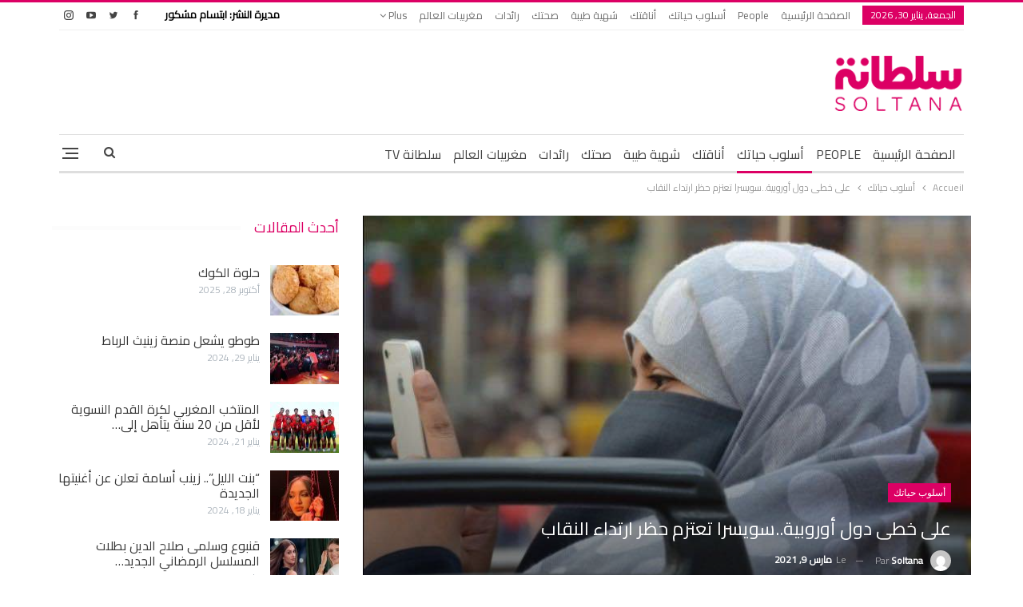

--- FILE ---
content_type: text/html; charset=UTF-8
request_url: https://soltana.ma/1271228.html
body_size: 19462
content:
	<!DOCTYPE html>
		<!--[if IE 8]>
	<html class="ie ie8" dir="rtl" lang="ar"> <![endif]-->
	<!--[if IE 9]>
	<html class="ie ie9" dir="rtl" lang="ar"> <![endif]-->
	<!--[if gt IE 9]><!-->
<html dir="rtl" lang="ar"> <!--<![endif]-->
	<head><style>img.lazy{min-height:1px}</style><link href="https://soltana.ma/wp-content/plugins/w3-total-cache/pub/js/lazyload.min.js" as="script">
				<meta charset="UTF-8">
		<meta http-equiv="X-UA-Compatible" content="IE=edge">
		<meta name="viewport" content="width=device-width, initial-scale=1.0">
		<link rel="pingback" href="https://soltana.ma/xmlrpc.php"/>

		<meta name='robots' content='index, follow, max-image-preview:large, max-snippet:-1, max-video-preview:-1' />
	<style>img:is([sizes="auto" i], [sizes^="auto," i]) { contain-intrinsic-size: 3000px 1500px }</style>
	
	<!-- This site is optimized with the Yoast SEO plugin v25.6 - https://yoast.com/wordpress/plugins/seo/ -->
	<title>على خطى دول أوروبية..سويسرا تعتزم حظر ارتداء النقاب - Soltana</title>
	<link rel="canonical" href="https://soltana.ma/1271228.html" />
	<meta property="og:locale" content="ar_AR" />
	<meta property="og:type" content="article" />
	<meta property="og:title" content="على خطى دول أوروبية..سويسرا تعتزم حظر ارتداء النقاب - Soltana" />
	<meta property="og:description" content="أظهر استفتاء أجري مؤخرا بسويسرا، أن أغلبية مؤيدة من الناخبين السويسريين تعتزم حظر ارتداء النقاب بالبلاد، إلى جانب الأغطية الأخرى التي تخفي كامل الوجه، لتلتحق بذلك بعدد من الدول الأوروبية التي حظرت في السنين الأخيرة ارتداء النقاب. وأبدى أكثر من 52% ممن صوتوا في الاستفتاء تأييدهم لقرار الحظر، حيث يرون أن ارتداء النقاب يستهدف التطرف، [&hellip;]" />
	<meta property="og:url" content="https://soltana.ma/1271228.html" />
	<meta property="og:site_name" content="Soltana" />
	<meta property="article:publisher" content="https://www.facebook.com/soltanaofficiel" />
	<meta property="article:published_time" content="2021-03-09T20:00:00+00:00" />
	<meta property="og:image" content="https://soltana.ma/wp-content/uploads/2021/03/IMG-20210309-WA0013.jpg" />
	<meta property="og:image:width" content="750" />
	<meta property="og:image:height" content="581" />
	<meta property="og:image:type" content="image/jpeg" />
	<meta name="author" content="Soltana" />
	<meta name="twitter:card" content="summary_large_image" />
	<meta name="twitter:label1" content="كُتب بواسطة" />
	<meta name="twitter:data1" content="Soltana" />
	<script type="application/ld+json" class="yoast-schema-graph">{"@context":"https://schema.org","@graph":[{"@type":"WebPage","@id":"https://soltana.ma/1271228.html","url":"https://soltana.ma/1271228.html","name":"على خطى دول أوروبية..سويسرا تعتزم حظر ارتداء النقاب - Soltana","isPartOf":{"@id":"https://soltana.ma/#website"},"primaryImageOfPage":{"@id":"https://soltana.ma/1271228.html#primaryimage"},"image":{"@id":"https://soltana.ma/1271228.html#primaryimage"},"thumbnailUrl":"https://soltana.ma/wp-content/uploads/2021/03/IMG-20210309-WA0013.jpg","datePublished":"2021-03-09T20:00:00+00:00","author":{"@id":"https://soltana.ma/#/schema/person/815f7069b243b612dd100d7d3696843a"},"inLanguage":"ar","potentialAction":[{"@type":"ReadAction","target":["https://soltana.ma/1271228.html"]}]},{"@type":"ImageObject","inLanguage":"ar","@id":"https://soltana.ma/1271228.html#primaryimage","url":"https://soltana.ma/wp-content/uploads/2021/03/IMG-20210309-WA0013.jpg","contentUrl":"https://soltana.ma/wp-content/uploads/2021/03/IMG-20210309-WA0013.jpg","width":750,"height":581},{"@type":"WebSite","@id":"https://soltana.ma/#website","url":"https://soltana.ma/","name":"Soltana","description":"سلطانة","potentialAction":[{"@type":"SearchAction","target":{"@type":"EntryPoint","urlTemplate":"https://soltana.ma/?s={search_term_string}"},"query-input":{"@type":"PropertyValueSpecification","valueRequired":true,"valueName":"search_term_string"}}],"inLanguage":"ar"},{"@type":"Person","@id":"https://soltana.ma/#/schema/person/815f7069b243b612dd100d7d3696843a","name":"Soltana","image":{"@type":"ImageObject","inLanguage":"ar","@id":"https://soltana.ma/#/schema/person/image/","url":"https://secure.gravatar.com/avatar/6c68c8b490ab39febe81ce19bbef0f02?s=96&d=mm&r=g","contentUrl":"https://secure.gravatar.com/avatar/6c68c8b490ab39febe81ce19bbef0f02?s=96&d=mm&r=g","caption":"Soltana"},"url":"https://soltana.ma/author/soltana"}]}</script>
	<!-- / Yoast SEO plugin. -->


<link rel='dns-prefetch' href='//fonts.googleapis.com' />
<link rel="alternate" type="application/rss+xml" title="Soltana &laquo; الخلاصة" href="https://soltana.ma/feed" />
<link rel="alternate" type="application/rss+xml" title="Soltana &laquo; خلاصة التعليقات" href="https://soltana.ma/comments/feed" />
<link rel="alternate" type="application/rss+xml" title="Soltana &laquo; على خطى دول أوروبية..سويسرا تعتزم حظر ارتداء النقاب خلاصة التعليقات" href="https://soltana.ma/1271228.html/feed" />
<link rel='stylesheet' id='timetable-style-css' href='https://soltana.ma/wp-content/plugins/daily-prayer-time-for-mosques/Models/../Assets/css/styles.css?ver=2025.07.15' type='text/css' media='all' />
<style id='timetable-style-inline-css' type='text/css'>
table.customStyles tr.highlight, th.highlight, td.highlight {font-weight:bold;background: !important;color: !important;}span.nextPrayer {font-weight:bold;color:}.x-board tr.nextPrayer td {background-color: !important;color: !important;}.x-board-modern h4.nextPrayer, p.nextPrayer {background: !important;color: !important;}.d-masjid-e-usman .nextPrayer h3,.nextPrayer .title,tr.nextPrayer,td span.nextPrayer,.dpt-wrapper-container .prayer-time.highlight {background: !important;color: !important;}.d-masjid-e-usman .left-main-col-sun-times h4,.left-main-col-sun-times p {color: !important;}.dptPrayerIcon {color: !important;}span.nextPrayer {color: !important;}.d-masjid-e-usman.nextPrayer h3, .nextPrayer .title, .d-masjid-e-usman .nextPrayer .dsJumuah {color: !important;}
</style>
<link rel='stylesheet' id='verge-style-css' href='https://soltana.ma/wp-content/plugins/daily-prayer-time-for-mosques/Models/../Assets/css/vergestyles.css?ver=2025.07.15' type='text/css' media='all' />
<link rel='stylesheet' id='jquery-ui_css-css' href='https://soltana.ma/wp-content/plugins/daily-prayer-time-for-mosques/Models/../Assets/css/jquery-ui-1.12.1.css?ver=2025.07.15' type='text/css' media='all' />
<link rel='stylesheet' id='bootstrap-select-css' href='https://soltana.ma/wp-content/plugins/daily-prayer-time-for-mosques/Models/../Assets/css/bootstrap-select.min-1.13.14.css?ver=2025.07.15' type='text/css' media='all' />
<link rel='stylesheet' id='wp-block-library-rtl-css' href='https://soltana.ma/wp-includes/css/dist/block-library/style-rtl.min.css?ver=480598fec1b7a9c3d4b2287821141184' type='text/css' media='all' />
<style id='classic-theme-styles-inline-css' type='text/css'>
/*! This file is auto-generated */
.wp-block-button__link{color:#fff;background-color:#32373c;border-radius:9999px;box-shadow:none;text-decoration:none;padding:calc(.667em + 2px) calc(1.333em + 2px);font-size:1.125em}.wp-block-file__button{background:#32373c;color:#fff;text-decoration:none}
</style>
<style id='global-styles-inline-css' type='text/css'>
:root{--wp--preset--aspect-ratio--square: 1;--wp--preset--aspect-ratio--4-3: 4/3;--wp--preset--aspect-ratio--3-4: 3/4;--wp--preset--aspect-ratio--3-2: 3/2;--wp--preset--aspect-ratio--2-3: 2/3;--wp--preset--aspect-ratio--16-9: 16/9;--wp--preset--aspect-ratio--9-16: 9/16;--wp--preset--color--black: #000000;--wp--preset--color--cyan-bluish-gray: #abb8c3;--wp--preset--color--white: #ffffff;--wp--preset--color--pale-pink: #f78da7;--wp--preset--color--vivid-red: #cf2e2e;--wp--preset--color--luminous-vivid-orange: #ff6900;--wp--preset--color--luminous-vivid-amber: #fcb900;--wp--preset--color--light-green-cyan: #7bdcb5;--wp--preset--color--vivid-green-cyan: #00d084;--wp--preset--color--pale-cyan-blue: #8ed1fc;--wp--preset--color--vivid-cyan-blue: #0693e3;--wp--preset--color--vivid-purple: #9b51e0;--wp--preset--gradient--vivid-cyan-blue-to-vivid-purple: linear-gradient(135deg,rgba(6,147,227,1) 0%,rgb(155,81,224) 100%);--wp--preset--gradient--light-green-cyan-to-vivid-green-cyan: linear-gradient(135deg,rgb(122,220,180) 0%,rgb(0,208,130) 100%);--wp--preset--gradient--luminous-vivid-amber-to-luminous-vivid-orange: linear-gradient(135deg,rgba(252,185,0,1) 0%,rgba(255,105,0,1) 100%);--wp--preset--gradient--luminous-vivid-orange-to-vivid-red: linear-gradient(135deg,rgba(255,105,0,1) 0%,rgb(207,46,46) 100%);--wp--preset--gradient--very-light-gray-to-cyan-bluish-gray: linear-gradient(135deg,rgb(238,238,238) 0%,rgb(169,184,195) 100%);--wp--preset--gradient--cool-to-warm-spectrum: linear-gradient(135deg,rgb(74,234,220) 0%,rgb(151,120,209) 20%,rgb(207,42,186) 40%,rgb(238,44,130) 60%,rgb(251,105,98) 80%,rgb(254,248,76) 100%);--wp--preset--gradient--blush-light-purple: linear-gradient(135deg,rgb(255,206,236) 0%,rgb(152,150,240) 100%);--wp--preset--gradient--blush-bordeaux: linear-gradient(135deg,rgb(254,205,165) 0%,rgb(254,45,45) 50%,rgb(107,0,62) 100%);--wp--preset--gradient--luminous-dusk: linear-gradient(135deg,rgb(255,203,112) 0%,rgb(199,81,192) 50%,rgb(65,88,208) 100%);--wp--preset--gradient--pale-ocean: linear-gradient(135deg,rgb(255,245,203) 0%,rgb(182,227,212) 50%,rgb(51,167,181) 100%);--wp--preset--gradient--electric-grass: linear-gradient(135deg,rgb(202,248,128) 0%,rgb(113,206,126) 100%);--wp--preset--gradient--midnight: linear-gradient(135deg,rgb(2,3,129) 0%,rgb(40,116,252) 100%);--wp--preset--font-size--small: 13px;--wp--preset--font-size--medium: 20px;--wp--preset--font-size--large: 36px;--wp--preset--font-size--x-large: 42px;--wp--preset--spacing--20: 0.44rem;--wp--preset--spacing--30: 0.67rem;--wp--preset--spacing--40: 1rem;--wp--preset--spacing--50: 1.5rem;--wp--preset--spacing--60: 2.25rem;--wp--preset--spacing--70: 3.38rem;--wp--preset--spacing--80: 5.06rem;--wp--preset--shadow--natural: 6px 6px 9px rgba(0, 0, 0, 0.2);--wp--preset--shadow--deep: 12px 12px 50px rgba(0, 0, 0, 0.4);--wp--preset--shadow--sharp: 6px 6px 0px rgba(0, 0, 0, 0.2);--wp--preset--shadow--outlined: 6px 6px 0px -3px rgba(255, 255, 255, 1), 6px 6px rgba(0, 0, 0, 1);--wp--preset--shadow--crisp: 6px 6px 0px rgba(0, 0, 0, 1);}:where(.is-layout-flex){gap: 0.5em;}:where(.is-layout-grid){gap: 0.5em;}body .is-layout-flex{display: flex;}.is-layout-flex{flex-wrap: wrap;align-items: center;}.is-layout-flex > :is(*, div){margin: 0;}body .is-layout-grid{display: grid;}.is-layout-grid > :is(*, div){margin: 0;}:where(.wp-block-columns.is-layout-flex){gap: 2em;}:where(.wp-block-columns.is-layout-grid){gap: 2em;}:where(.wp-block-post-template.is-layout-flex){gap: 1.25em;}:where(.wp-block-post-template.is-layout-grid){gap: 1.25em;}.has-black-color{color: var(--wp--preset--color--black) !important;}.has-cyan-bluish-gray-color{color: var(--wp--preset--color--cyan-bluish-gray) !important;}.has-white-color{color: var(--wp--preset--color--white) !important;}.has-pale-pink-color{color: var(--wp--preset--color--pale-pink) !important;}.has-vivid-red-color{color: var(--wp--preset--color--vivid-red) !important;}.has-luminous-vivid-orange-color{color: var(--wp--preset--color--luminous-vivid-orange) !important;}.has-luminous-vivid-amber-color{color: var(--wp--preset--color--luminous-vivid-amber) !important;}.has-light-green-cyan-color{color: var(--wp--preset--color--light-green-cyan) !important;}.has-vivid-green-cyan-color{color: var(--wp--preset--color--vivid-green-cyan) !important;}.has-pale-cyan-blue-color{color: var(--wp--preset--color--pale-cyan-blue) !important;}.has-vivid-cyan-blue-color{color: var(--wp--preset--color--vivid-cyan-blue) !important;}.has-vivid-purple-color{color: var(--wp--preset--color--vivid-purple) !important;}.has-black-background-color{background-color: var(--wp--preset--color--black) !important;}.has-cyan-bluish-gray-background-color{background-color: var(--wp--preset--color--cyan-bluish-gray) !important;}.has-white-background-color{background-color: var(--wp--preset--color--white) !important;}.has-pale-pink-background-color{background-color: var(--wp--preset--color--pale-pink) !important;}.has-vivid-red-background-color{background-color: var(--wp--preset--color--vivid-red) !important;}.has-luminous-vivid-orange-background-color{background-color: var(--wp--preset--color--luminous-vivid-orange) !important;}.has-luminous-vivid-amber-background-color{background-color: var(--wp--preset--color--luminous-vivid-amber) !important;}.has-light-green-cyan-background-color{background-color: var(--wp--preset--color--light-green-cyan) !important;}.has-vivid-green-cyan-background-color{background-color: var(--wp--preset--color--vivid-green-cyan) !important;}.has-pale-cyan-blue-background-color{background-color: var(--wp--preset--color--pale-cyan-blue) !important;}.has-vivid-cyan-blue-background-color{background-color: var(--wp--preset--color--vivid-cyan-blue) !important;}.has-vivid-purple-background-color{background-color: var(--wp--preset--color--vivid-purple) !important;}.has-black-border-color{border-color: var(--wp--preset--color--black) !important;}.has-cyan-bluish-gray-border-color{border-color: var(--wp--preset--color--cyan-bluish-gray) !important;}.has-white-border-color{border-color: var(--wp--preset--color--white) !important;}.has-pale-pink-border-color{border-color: var(--wp--preset--color--pale-pink) !important;}.has-vivid-red-border-color{border-color: var(--wp--preset--color--vivid-red) !important;}.has-luminous-vivid-orange-border-color{border-color: var(--wp--preset--color--luminous-vivid-orange) !important;}.has-luminous-vivid-amber-border-color{border-color: var(--wp--preset--color--luminous-vivid-amber) !important;}.has-light-green-cyan-border-color{border-color: var(--wp--preset--color--light-green-cyan) !important;}.has-vivid-green-cyan-border-color{border-color: var(--wp--preset--color--vivid-green-cyan) !important;}.has-pale-cyan-blue-border-color{border-color: var(--wp--preset--color--pale-cyan-blue) !important;}.has-vivid-cyan-blue-border-color{border-color: var(--wp--preset--color--vivid-cyan-blue) !important;}.has-vivid-purple-border-color{border-color: var(--wp--preset--color--vivid-purple) !important;}.has-vivid-cyan-blue-to-vivid-purple-gradient-background{background: var(--wp--preset--gradient--vivid-cyan-blue-to-vivid-purple) !important;}.has-light-green-cyan-to-vivid-green-cyan-gradient-background{background: var(--wp--preset--gradient--light-green-cyan-to-vivid-green-cyan) !important;}.has-luminous-vivid-amber-to-luminous-vivid-orange-gradient-background{background: var(--wp--preset--gradient--luminous-vivid-amber-to-luminous-vivid-orange) !important;}.has-luminous-vivid-orange-to-vivid-red-gradient-background{background: var(--wp--preset--gradient--luminous-vivid-orange-to-vivid-red) !important;}.has-very-light-gray-to-cyan-bluish-gray-gradient-background{background: var(--wp--preset--gradient--very-light-gray-to-cyan-bluish-gray) !important;}.has-cool-to-warm-spectrum-gradient-background{background: var(--wp--preset--gradient--cool-to-warm-spectrum) !important;}.has-blush-light-purple-gradient-background{background: var(--wp--preset--gradient--blush-light-purple) !important;}.has-blush-bordeaux-gradient-background{background: var(--wp--preset--gradient--blush-bordeaux) !important;}.has-luminous-dusk-gradient-background{background: var(--wp--preset--gradient--luminous-dusk) !important;}.has-pale-ocean-gradient-background{background: var(--wp--preset--gradient--pale-ocean) !important;}.has-electric-grass-gradient-background{background: var(--wp--preset--gradient--electric-grass) !important;}.has-midnight-gradient-background{background: var(--wp--preset--gradient--midnight) !important;}.has-small-font-size{font-size: var(--wp--preset--font-size--small) !important;}.has-medium-font-size{font-size: var(--wp--preset--font-size--medium) !important;}.has-large-font-size{font-size: var(--wp--preset--font-size--large) !important;}.has-x-large-font-size{font-size: var(--wp--preset--font-size--x-large) !important;}
:where(.wp-block-post-template.is-layout-flex){gap: 1.25em;}:where(.wp-block-post-template.is-layout-grid){gap: 1.25em;}
:where(.wp-block-columns.is-layout-flex){gap: 2em;}:where(.wp-block-columns.is-layout-grid){gap: 2em;}
:root :where(.wp-block-pullquote){font-size: 1.5em;line-height: 1.6;}
</style>
<link rel='stylesheet' id='publisher-child-css' href='https://soltana.ma/wp-content/themes/publisher-child/style.css?ver=1.3' type='text/css' media='all' />
<link rel='stylesheet' id='better-framework-main-fonts-css' href='https://fonts.googleapis.com/css?family=Lato:400,700%7CRoboto:400,500%7CCairo:400&#038;display=swap' type='text/css' media='all' />
<script type="text/javascript" src="https://soltana.ma/wp-includes/js/jquery/jquery.min.js?ver=3.7.1" id="jquery-core-js"></script>
<script type="text/javascript" src="https://soltana.ma/wp-content/plugins/daily-prayer-time-for-mosques/Models/../Assets/js/popper.min-1.12.9.js?ver=2025.07.15" id="dpt_popper_js-js"></script>
<script type="text/javascript" src="https://soltana.ma/wp-content/plugins/daily-prayer-time-for-mosques/Models/../Assets/js/jquery.cookie.min-1.4.1.js?ver=2025.07.15" id="jquery-cookie-js"></script>
<script type="text/javascript" src="https://soltana.ma/wp-content/plugins/daily-prayer-time-for-mosques/Models/../Assets/js/jquery.blockUI-2.70.js?ver=2025.07.15" id="jquery-blockUI-js"></script>
<script type="text/javascript" src="https://soltana.ma/wp-content/plugins/daily-prayer-time-for-mosques/Models/../Assets/js/jquery.marquee.min.js?ver=2025.07.15" id="jquery-marquee-js"></script>
<script type="text/javascript" src="https://soltana.ma/wp-content/plugins/daily-prayer-time-for-mosques/Models/../Assets/js/NoSleep.min.js?ver=2025.07.15" id="dpt-noSleep-js"></script>
<script type="text/javascript" src="https://soltana.ma/wp-content/plugins/daily-prayer-time-for-mosques/Models/../Assets/js/iconify.min.js?ver=2025.07.15" id="dpt-iconify-js"></script>
<!--[if lt IE 9]>
<script type="text/javascript" src="https://soltana.ma/wp-content/plugins/better-adsmanager/includes/libs/better-framework/assets/js/html5shiv.min.js?ver=3.15.0" id="bf-html5shiv-js"></script>
<![endif]-->
<!--[if lt IE 9]>
<script type="text/javascript" src="https://soltana.ma/wp-content/plugins/better-adsmanager/includes/libs/better-framework/assets/js/respond.min.js?ver=3.15.0" id="bf-respond-js"></script>
<![endif]-->
<link rel="https://api.w.org/" href="https://soltana.ma/wp-json/" /><link rel="alternate" title="JSON" type="application/json" href="https://soltana.ma/wp-json/wp/v2/posts/1271228" /><link rel="EditURI" type="application/rsd+xml" title="RSD" href="https://soltana.ma/xmlrpc.php?rsd" />

<link rel='shortlink' href='https://soltana.ma/?p=1271228' />
<link rel="alternate" title="oEmbed (JSON)" type="application/json+oembed" href="https://soltana.ma/wp-json/oembed/1.0/embed?url=https%3A%2F%2Fsoltana.ma%2F1271228.html" />
<link rel="alternate" title="oEmbed (XML)" type="text/xml+oembed" href="https://soltana.ma/wp-json/oembed/1.0/embed?url=https%3A%2F%2Fsoltana.ma%2F1271228.html&#038;format=xml" />
			<link rel="amphtml" href="https://soltana.ma/amp/1271228.html"/>
			        <script>
			//script to open menu on search click on mobile and focus on the input
			function onsearchbtnclick(){
    			//open-menu - click hamburger
    			document.getElementsByClassName('menu-container close')[0].firstElementChild.click();    
    			var container = document.getElementsByClassName('rh-cover')[0];
    			var input = container.getElementsByClassName('search-field')[0];    
    			setTimeout(function(){
        			input.click();
					//focus on search field
        			input.focus();
        			setTimeout(function(){
            			//scroll to bottom of container
            			container.scrollBy(0,500);
        			}, 500);      
    			}, 1000);
    			
    			return false;
			}
			document.addEventListener("DOMContentLoaded", function(event) { 
				var mobile_search_btn = document.getElementById('mobile-search-btn');
				if(mobile_search_btn != null){
					mobile_search_btn.firstChild.addEventListener("click", onsearchbtnclick);
				}
    			return false;
			});
        </script>


		<script>
			//copy protection script
			 function regCopyright() {
				document.addEventListener('copy', (event) => {
    				var selection = window.getSelection(),
                		pagelink = '<br /><br /> إقرأ المزيد  : ' + document.location.href,
                		copytext = selection + ' : ' + pagelink,
                		newdiv = document.createElement('div');
            		
					newdiv.style.position = 'absolute';
            		newdiv.style.left = '-99999px';
 
            		document.body.appendChild(newdiv);
            		newdiv.innerHTML = copytext;
            		selection.selectAllChildren(newdiv);

            		window.setTimeout(function () {
                		document.body.removeChild(newdiv);
            		}, 100);
				});
    		};
			regCopyright();
		</script>
    <!-- Google tag (gtag.js) -->
<script async src="https://www.googletagmanager.com/gtag/js?id=G-YERW9E9WKS"></script>
<script>
  window.dataLayer = window.dataLayer || [];
  function gtag(){dataLayer.push(arguments);}
  gtag('js', new Date());

  gtag('config', 'G-YERW9E9WKS');
</script>
<script>
$(window).bind("load", function () {

    $('.col-sticky').stick_in_parent({
        // spacer: false,
        offset_top: 85
    });

    function closeFn() {
        document.getElementById('popup').style.display = 'none';
        document.getElementById('div-gpt-ad-1640388415686-0').style.display = 'none';
    }
});

function closeFn() {
    document.getElementById('popup').style.display = 'none';
    document.getElementById('div-gpt-ad-1640388415686-0').style.display = 'none';
}
</script>
<meta name="generator" content="Powered by WPBakery Page Builder - drag and drop page builder for WordPress."/>
<script type="application/ld+json">{
    "@context": "http://schema.org/",
    "@type": "Organization",
    "@id": "#organization",
    "logo": {
        "@type": "ImageObject",
        "url": "https://soltana.ma/wp-content/uploads/2022/04/Logo-Ar-Fr-min2.png"
    },
    "url": "https://soltana.ma/",
    "name": "Soltana",
    "description": "\u0633\u0644\u0637\u0627\u0646\u0629"
}</script>
<script type="application/ld+json">{
    "@context": "http://schema.org/",
    "@type": "WebSite",
    "name": "Soltana",
    "alternateName": "\u0633\u0644\u0637\u0627\u0646\u0629",
    "url": "https://soltana.ma/"
}</script>
<script type="application/ld+json">{
    "@context": "http://schema.org/",
    "@type": "BlogPosting",
    "headline": "\u0639\u0644\u0649 \u062e\u0637\u0649 \u062f\u0648\u0644 \u0623\u0648\u0631\u0648\u0628\u064a\u0629..\u0633\u0648\u064a\u0633\u0631\u0627 \u062a\u0639\u062a\u0632\u0645 \u062d\u0638\u0631 \u0627\u0631\u062a\u062f\u0627\u0621 \u0627\u0644\u0646\u0642\u0627\u0628",
    "description": "\u0623\u0638\u0647\u0631 \u0627\u0633\u062a\u0641\u062a\u0627\u0621 \u0623\u062c\u0631\u064a \u0645\u0624\u062e\u0631\u0627 \u0628\u0633\u0648\u064a\u0633\u0631\u0627\u060c \u0623\u0646 \u0623\u063a\u0644\u0628\u064a\u0629 \u0645\u0624\u064a\u062f\u0629 \u0645\u0646 \u0627\u0644\u0646\u0627\u062e\u0628\u064a\u0646 \u0627\u0644\u0633\u0648\u064a\u0633\u0631\u064a\u064a\u0646 \u062a\u0639\u062a\u0632\u0645 \u062d\u0638\u0631 \u0627\u0631\u062a\u062f\u0627\u0621 \u0627\u0644\u0646\u0642\u0627\u0628 \u0628\u0627\u0644\u0628\u0644\u0627\u062f\u060c \u0625\u0644\u0649 \u062c\u0627\u0646\u0628 \u0627\u0644\u0623\u063a\u0637\u064a\u0629 \u0627\u0644\u0623\u062e\u0631\u0649 \u0627\u0644\u062a\u064a \u062a\u062e\u0641\u064a \u0643\u0627\u0645\u0644 \u0627\u0644\u0648\u062c\u0647\u060c \u0644\u062a\u0644\u062a\u062d\u0642 \u0628\u0630\u0644\u0643 \u0628\u0639\u062f\u062f \u0645\u0646 \u0627\u0644\u062f\u0648\u0644 \u0627\u0644\u0623\u0648\u0631\u0648\u0628\u064a\u0629 \u0627\u0644\u062a\u064a \u062d\u0638\u0631\u062a \u0641\u064a \u0627\u0644\u0633\u0646\u064a\u0646 \u0627\u0644\u0623\u062e\u064a\u0631\u0629 \u0627\u0631\u062a\u062f\u0627\u0621 \u0627\u0644\u0646\u0642\u0627\u0628.\u0648\u0623\u0628\u062f\u0649 \u0623\u0643\u062b\u0631 \u0645\u0646 52% \u0645\u0645\u0646",
    "datePublished": "2021-03-09",
    "dateModified": "2021-03-09",
    "author": {
        "@type": "Person",
        "@id": "#person-Soltana",
        "name": "Soltana"
    },
    "image": "https://soltana.ma/wp-content/uploads/2021/03/IMG-20210309-WA0013.jpg",
    "interactionStatistic": [
        {
            "@type": "InteractionCounter",
            "interactionType": "http://schema.org/CommentAction",
            "userInteractionCount": "0"
        }
    ],
    "publisher": {
        "@id": "#organization"
    },
    "mainEntityOfPage": "https://soltana.ma/1271228.html"
}</script>
<link rel='stylesheet' id='bf-minifed-css-1' href='https://soltana.ma/wp-content/bs-booster-cache/9d5c91e6fd1eaf052eb156a20a79d431.css' type='text/css' media='all' />
<link rel='stylesheet' id='7.9.2-1747092505' href='https://soltana.ma/wp-content/bs-booster-cache/b4f57bc8e6c8ffc811d6e162c787acbd.css' type='text/css' media='all' />
<link rel="icon" href="https://soltana.ma/wp-content/uploads/2021/10/cropped-Logo-Ar-Fr-100x100.png" sizes="32x32" />
<link rel="icon" href="https://soltana.ma/wp-content/uploads/2021/10/cropped-Logo-Ar-Fr-300x300.png" sizes="192x192" />
<link rel="apple-touch-icon" href="https://soltana.ma/wp-content/uploads/2021/10/cropped-Logo-Ar-Fr-300x300.png" />
<meta name="msapplication-TileImage" content="https://soltana.ma/wp-content/uploads/2021/10/cropped-Logo-Ar-Fr-300x300.png" />

<!-- BetterFramework Head Inline CSS -->
<style>
.top-menu.menu>li>a,
.top-menu.menu>li>a:hover,
.top-menu.menu>li,
.topbar .topbar-sign-in,
.heading-typo, 
h1, h2, h3, h4, h5, h6, .h1, .h2, .h3, .h4, .h5, .h6, .heading-1, .heading-2, .heading-3, .heading-4, .heading-5, .heading-6, 
.header .site-branding .logo, 
.search-form input[type="submit"], 
.widget.widget_categories ul li, 
.widget.widget_archive ul li, 
.widget.widget_nav_menu ul.menu, 
.widget.widget_pages ul li, 
.widget.widget_recent_entries li a, 
.widget .tagcloud a, 
.widget.widget_calendar table caption, 
.widget.widget_rss li .rsswidget, 
.listing-widget .listing-item .title, 
button, html input[type="button"], input[type="reset"], input[type="submit"], input[type="button"], 
.pagination, 
.site-footer .footer-social-icons .better-social-counter.style-name .social-item, 
.section-heading .h-text, 
.entry-terms a, 
.single-container .post-share a, 
.comment-list .comment-meta .comment-author, 
.comments-wrap .comments-nav, 
.main-slider .content-container .read-more, 
a.read-more, 
.single-page-content>.post-share li, 
.single-container>.post-share li, 
.better-newsticker .heading, 
.better-newsticker ul.news-list li,
table.customStyles,
body,
.section-heading .h-text,
.listing-item-tb-3 .title, .listing-item-tb-1 .title,
.post-meta, .post-meta a,
.site-footer .copy-footer .menu{
	font-family:  'Cairo' !important;
}
.topbar .section-links:after {
    content: 'مديرة النشر: ابتسام مشكور';
    color: black;
    font-weight: bold;
    margin-left: 20px;
}
div#menu-footer {
    display: flex;
    justify-content: center;
}
.row.footer-copy-row .copy-1 {
    width: 100%;
    font-family: 'Cairo';
}

.row.footer-copy-row .copy-1:before {
    content: 'مضيف الموقع: Linode';
    float: left;
}
.site-header .site-branding .logo img {
    max-width: 50%;
    height: auto;
}
/* responsive monitor */ @media(min-width: 1200px){#mobile-top-search-row{
    display: none !important;
}}
/* responsive landscape tablet */ @media(min-width: 1019px) and (max-width: 1199px){#mobile-top-search-row{
    display: none !important;
}}
/* responsive portrait tablet */ @media(min-width: 768px) and (max-width: 1018px){#mobile-top-search-row{
    display: none !important;
}}

</style>
<!-- /BetterFramework Head Inline CSS-->
<noscript><style> .wpb_animate_when_almost_visible { opacity: 1; }</style></noscript>	</head>

<body class="rtl post-template-default single single-post postid-1271228 single-format-standard bs-theme bs-publisher bs-publisher-clean-magazine active-light-box active-top-line close-rh page-layout-2-col page-layout-2-col-right full-width main-menu-sticky main-menu-boxed single-prim-cat-365 single-cat-365  bs-hide-ha wpb-js-composer js-comp-ver-6.7.0 vc_responsive bs-ll-a" dir="rtl">
<div class="off-canvas-overlay"></div>
<div class="off-canvas-container right skin-white">
	<div class="off-canvas-inner">
		<span class="canvas-close"><i></i></span>
					<div class="off-canvas-header">
								<div class="site-description">سلطانة</div>
			</div>
						<nav class="off-canvas-menu">
				<ul class="menu bsm-pure clearfix">
					<li id="menu-item-1308282" class="menu-item menu-item-type-post_type menu-item-object-page menu-item-home better-anim-fade menu-item-1308282"><a href="https://soltana.ma/">الصفحة الرئيسية</a></li>
<li id="menu-item-1308283" class="menu-item menu-item-type-taxonomy menu-item-object-category menu-term-53 better-anim-fade menu-item-1308283"><a href="https://soltana.ma/category/people">People</a></li>
<li id="menu-item-1308284" class="menu-item menu-item-type-taxonomy menu-item-object-category current-post-ancestor current-menu-parent current-post-parent menu-term-365 better-anim-fade menu-item-1308284"><a href="https://soltana.ma/category/%d8%a3%d8%b3%d9%84%d9%88%d8%a8-%d8%ad%d9%8a%d8%a7%d8%aa%d9%83">أسلوب حياتك</a></li>
<li id="menu-item-1308285" class="menu-item menu-item-type-taxonomy menu-item-object-category menu-term-366 better-anim-fade menu-item-1308285"><a href="https://soltana.ma/category/%d8%a3%d9%86%d8%a7%d9%82%d8%aa%d9%83">أناقتك</a></li>
<li id="menu-item-1308286" class="menu-item menu-item-type-taxonomy menu-item-object-category menu-term-367 better-anim-fade menu-item-1308286"><a href="https://soltana.ma/category/%d8%b4%d9%87%d9%8a%d8%a9-%d8%b7%d9%8a%d8%a8%d8%a9">شهية طيبة</a></li>
<li id="menu-item-1308287" class="menu-item menu-item-type-taxonomy menu-item-object-category menu-term-368 better-anim-fade menu-item-1308287"><a href="https://soltana.ma/category/%d8%b5%d8%ad%d8%aa%d9%83">صحتك</a></li>
<li id="menu-item-1308288" class="menu-item menu-item-type-taxonomy menu-item-object-category menu-term-51 better-anim-fade menu-item-1308288"><a href="https://soltana.ma/category/%d8%b1%d8%a7%d8%a6%d8%af%d8%a7%d8%aa">رائدات</a></li>
<li id="menu-item-1308289" class="menu-item menu-item-type-taxonomy menu-item-object-category menu-term-364 better-anim-fade menu-item-1308289"><a href="https://soltana.ma/category/%d9%85%d8%ba%d8%b1%d8%a8%d9%8a%d8%a7%d8%aa-%d8%a7%d9%84%d8%b9%d8%a7%d9%84%d9%85">مغربيات العالم</a></li>
<li id="menu-item-1308290" class="menu-item menu-item-type-taxonomy menu-item-object-category menu-term-55 better-anim-fade menu-item-1308290"><a href="https://soltana.ma/category/%d8%b3%d9%84%d8%b7%d8%a7%d9%86%d8%a9-tv">سلطانة TV</a></li>
				</ul>
			</nav>
						<div class="off_canvas_footer">
				<div class="off_canvas_footer-info entry-content">
							<div  class="  better-studio-shortcode bsc-clearfix better-social-counter style-button colored in-4-col">
						<ul class="social-list bsc-clearfix"><li class="social-item facebook"><a href = "https://www.facebook.com/soltanaofficiel" target = "_blank" > <i class="item-icon bsfi-facebook" ></i><span class="item-title" > Fans </span> </a> </li> <li class="social-item twitter"><a href = "https://twitter.com/soltana.ma" target = "_blank" > <i class="item-icon bsfi-twitter" ></i><span class="item-title" > Followers </span> </a> </li> <li class="social-item youtube"><a href = "https://youtube.com/channel/UCRDs06-t5cL9StAKy2-_axg" target = "_blank" > <i class="item-icon bsfi-youtube" ></i><span class="item-title" > Abonnés </span> </a> </li> <li class="social-item instagram"><a href = "https://instagram.com/soltana.ma" target = "_blank" > <i class="item-icon bsfi-instagram" ></i><span class="item-title" > Suiveurs </span> </a> </li> 			</ul>
		</div>
						</div>
			</div>
				</div>
</div>
		<div class="main-wrap content-main-wrap">
			<header id="header" class="site-header header-style-2 boxed" itemscope="itemscope" itemtype="https://schema.org/WPHeader">

		<section class="topbar topbar-style-1 hidden-xs hidden-xs">
	<div class="content-wrap">
		<div class="container">
			<div class="topbar-inner clearfix">

									<div class="section-links">
								<div  class="  better-studio-shortcode bsc-clearfix better-social-counter style-button not-colored in-4-col">
						<ul class="social-list bsc-clearfix"><li class="social-item facebook"><a href = "https://www.facebook.com/soltanaofficiel" target = "_blank" > <i class="item-icon bsfi-facebook" ></i><span class="item-title" > Fans </span> </a> </li> <li class="social-item twitter"><a href = "https://twitter.com/soltana.ma" target = "_blank" > <i class="item-icon bsfi-twitter" ></i><span class="item-title" > Followers </span> </a> </li> <li class="social-item youtube"><a href = "https://youtube.com/channel/UCRDs06-t5cL9StAKy2-_axg" target = "_blank" > <i class="item-icon bsfi-youtube" ></i><span class="item-title" > Abonnés </span> </a> </li> <li class="social-item instagram"><a href = "https://instagram.com/soltana.ma" target = "_blank" > <i class="item-icon bsfi-instagram" ></i><span class="item-title" > Suiveurs </span> </a> </li> 			</ul>
		</div>
							</div>
				
				<div class="section-menu">
						<div id="menu-top" class="menu top-menu-wrapper" role="navigation" itemscope="itemscope" itemtype="https://schema.org/SiteNavigationElement">
		<nav class="top-menu-container">

			<ul id="top-navigation" class="top-menu menu clearfix bsm-pure">
									<li id="topbar-date" class="menu-item menu-item-date">
					<span
						class="topbar-date">الجمعة, يناير 30, 2026</span>
					</li>
					<li class="menu-item menu-item-type-post_type menu-item-object-page menu-item-home better-anim-fade menu-item-1308282"><a href="https://soltana.ma/">الصفحة الرئيسية</a></li>
<li class="menu-item menu-item-type-taxonomy menu-item-object-category menu-term-53 better-anim-fade menu-item-1308283"><a href="https://soltana.ma/category/people">People</a></li>
<li class="menu-item menu-item-type-taxonomy menu-item-object-category current-post-ancestor current-menu-parent current-post-parent menu-term-365 better-anim-fade menu-item-1308284"><a href="https://soltana.ma/category/%d8%a3%d8%b3%d9%84%d9%88%d8%a8-%d8%ad%d9%8a%d8%a7%d8%aa%d9%83">أسلوب حياتك</a></li>
<li class="menu-item menu-item-type-taxonomy menu-item-object-category menu-term-366 better-anim-fade menu-item-1308285"><a href="https://soltana.ma/category/%d8%a3%d9%86%d8%a7%d9%82%d8%aa%d9%83">أناقتك</a></li>
<li class="menu-item menu-item-type-taxonomy menu-item-object-category menu-term-367 better-anim-fade menu-item-1308286"><a href="https://soltana.ma/category/%d8%b4%d9%87%d9%8a%d8%a9-%d8%b7%d9%8a%d8%a8%d8%a9">شهية طيبة</a></li>
<li class="menu-item menu-item-type-taxonomy menu-item-object-category menu-term-368 better-anim-fade menu-item-1308287"><a href="https://soltana.ma/category/%d8%b5%d8%ad%d8%aa%d9%83">صحتك</a></li>
<li class="menu-item menu-item-type-taxonomy menu-item-object-category menu-term-51 better-anim-fade menu-item-1308288"><a href="https://soltana.ma/category/%d8%b1%d8%a7%d8%a6%d8%af%d8%a7%d8%aa">رائدات</a></li>
<li class="menu-item menu-item-type-taxonomy menu-item-object-category menu-term-364 better-anim-fade menu-item-1308289"><a href="https://soltana.ma/category/%d9%85%d8%ba%d8%b1%d8%a8%d9%8a%d8%a7%d8%aa-%d8%a7%d9%84%d8%b9%d8%a7%d9%84%d9%85">مغربيات العالم</a></li>
<li class="menu-item menu-item-type-taxonomy menu-item-object-category menu-term-55 better-anim-fade menu-item-1308290"><a href="https://soltana.ma/category/%d8%b3%d9%84%d8%b7%d8%a7%d9%86%d8%a9-tv">سلطانة TV</a></li>
			</ul>

		</nav>
	</div>
				</div>
			</div>
		</div>
	</div>
</section>
		<div class="header-inner">
			<div class="content-wrap">
				<div class="container">
					<div class="row">
						<div class="row-height">
							<div class="logo-col col-xs-4">
								<div class="col-inside">
									<div id="site-branding" class="site-branding">
	<p  id="site-title" class="logo h1 img-logo">
	<a href="https://soltana.ma/" itemprop="url" rel="home">
					<img class="lazy" id="site-logo" src="data:image/svg+xml,%3Csvg%20xmlns='http://www.w3.org/2000/svg'%20viewBox='0%200%201%201'%3E%3C/svg%3E" data-src="https://soltana.ma/wp-content/uploads/2022/04/Logo-Ar-Fr-min2.png"
			     alt="Soltana.ma"  data-bsrjs="https://soltana.ma/wp-content/uploads/2022/04/Logo-Ar-Fr-min.png"  />

			<span class="site-title">Soltana.ma - سلطانة</span>
				</a>
</p>
</div><!-- .site-branding -->
								</div>
							</div>
															<div class="sidebar-col col-xs-8">
									<div class="col-inside">
										<aside id="sidebar" class="sidebar" role="complementary" itemscope="itemscope" itemtype="https://schema.org/WPSideBar">
											<div class="ulgkq ulgkq-pubadban ulgkq-show-desktop ulgkq-show-tablet-portrait ulgkq-show-tablet-landscape ulgkq-loc-header_aside_logo ulgkq-align-right ulgkq-column-1 ulgkq-clearfix no-bg-box-model"><div class="ulgkq  ulgkq-align-center ulgkq-column-1 ulgkq-clearfix no-bg-box-model"></div></div>										</aside>
									</div>
								</div>
														</div>
					</div>
				</div>
			</div>
		</div>

		<div id="menu-main" class="menu main-menu-wrapper show-search-item show-off-canvas menu-actions-btn-width-2" role="navigation" itemscope="itemscope" itemtype="https://schema.org/SiteNavigationElement">
	<div class="main-menu-inner">
		<div class="content-wrap">
			<div class="container">

				<nav class="main-menu-container">
					<ul id="main-navigation" class="main-menu menu bsm-pure clearfix">
						<li id="menu-item-540" class="menu-have-icon menu-icon-type-fontawesome menu-icon-type-custom-icon menu-item menu-item-type-post_type menu-item-object-page menu-item-home better-anim-fade menu-item-540"><a href="https://soltana.ma/">الصفحة الرئيسية</a></li>
<li id="menu-item-562125" class="menu-have-icon menu-icon-type-custom-icon menu-item menu-item-type-taxonomy menu-item-object-category menu-term-53 better-anim-fade menu-item-562125"><a href="https://soltana.ma/category/people">PEOPLE</a></li>
<li id="menu-item-562126" class="menu-have-icon menu-icon-type-custom-icon menu-item menu-item-type-taxonomy menu-item-object-category current-post-ancestor current-menu-parent current-post-parent menu-term-365 better-anim-fade menu-item-562126"><a href="https://soltana.ma/category/%d8%a3%d8%b3%d9%84%d9%88%d8%a8-%d8%ad%d9%8a%d8%a7%d8%aa%d9%83">أسلوب حياتك</a></li>
<li id="menu-item-562127" class="menu-have-icon menu-icon-type-custom-icon menu-item menu-item-type-taxonomy menu-item-object-category menu-term-366 better-anim-fade menu-item-562127"><a href="https://soltana.ma/category/%d8%a3%d9%86%d8%a7%d9%82%d8%aa%d9%83">أناقتك</a></li>
<li id="menu-item-562128" class="menu-have-icon menu-icon-type-custom-icon menu-item menu-item-type-taxonomy menu-item-object-category menu-term-367 better-anim-fade menu-item-562128"><a href="https://soltana.ma/category/%d8%b4%d9%87%d9%8a%d8%a9-%d8%b7%d9%8a%d8%a8%d8%a9">شهية طيبة</a></li>
<li id="menu-item-562129" class="menu-have-icon menu-icon-type-custom-icon menu-item menu-item-type-taxonomy menu-item-object-category menu-term-368 better-anim-fade menu-item-562129"><a href="https://soltana.ma/category/%d8%b5%d8%ad%d8%aa%d9%83">صحتك</a></li>
<li id="menu-item-554" class="menu-have-icon menu-icon-type-custom-icon menu-item menu-item-type-taxonomy menu-item-object-category menu-term-51 better-anim-fade menu-item-554"><a href="https://soltana.ma/category/%d8%b1%d8%a7%d8%a6%d8%af%d8%a7%d8%aa">رائدات</a></li>
<li id="menu-item-561996" class="menu-have-icon menu-icon-type-custom-icon menu-item menu-item-type-taxonomy menu-item-object-category menu-term-364 better-anim-fade menu-item-561996"><a href="https://soltana.ma/category/%d9%85%d8%ba%d8%b1%d8%a8%d9%8a%d8%a7%d8%aa-%d8%a7%d9%84%d8%b9%d8%a7%d9%84%d9%85">مغربيات العالم</a></li>
<li id="menu-item-562016" class="menu-have-icon menu-icon-type-custom-icon menu-item menu-item-type-taxonomy menu-item-object-category menu-term-55 better-anim-fade menu-item-562016"><a href="https://soltana.ma/category/%d8%b3%d9%84%d8%b7%d8%a7%d9%86%d8%a9-tv">سلطانة TV</a></li>
					</ul><!-- #main-navigation -->
											<div class="menu-action-buttons width-2">
															<div class="off-canvas-menu-icon-container off-icon-right">
									<div class="off-canvas-menu-icon">
										<div class="off-canvas-menu-icon-el"></div>
									</div>
								</div>
																<div class="search-container close">
									<span class="search-handler"><i class="fa fa-search"></i></span>

									<div class="search-box clearfix">
										<form role="search" method="get" class="search-form clearfix" action="https://soltana.ma">
	<input type="search" class="search-field"
	       placeholder="Chercher..."
	       value="" name="s"
	       title="Rechercher:"
	       autocomplete="off">
	<input type="submit" class="search-submit" value="Chercher">
</form><!-- .search-form -->
									</div>
								</div>
														</div>
										</nav><!-- .main-menu-container -->

			</div>
		</div>
	</div>
</div><!-- .menu -->
	</header><!-- .header -->
	<div class="rh-header clearfix light deferred-block-exclude">
		<div class="rh-container clearfix">

			<div class="menu-container close">
				<span class="menu-handler"><span class="lines"></span></span>
			</div><!-- .menu-container -->

			<div class="logo-container rh-img-logo">
				<a href="https://soltana.ma/" itemprop="url" rel="home">
											<img class="lazy" src="data:image/svg+xml,%3Csvg%20xmlns='http://www.w3.org/2000/svg'%20viewBox='0%200%201%201'%3E%3C/svg%3E" data-src="https://soltana.ma/wp-content/uploads/2022/04/Logo-Ar-Fr-min2.png"
						     alt="Soltana"  />				</a>
			</div><!-- .logo-container -->
		</div><!-- .rh-container -->
	</div><!-- .rh-header -->
<nav role="navigation" aria-label="Breadcrumbs" class="bf-breadcrumb clearfix bc-top-style"><div class="container bf-breadcrumb-container"><ul class="bf-breadcrumb-items" itemscope itemtype="http://schema.org/BreadcrumbList"><meta name="numberOfItems" content="3" /><meta name="itemListOrder" content="Ascending" /><li itemprop="itemListElement" itemscope itemtype="http://schema.org/ListItem" class="bf-breadcrumb-item bf-breadcrumb-begin"><a itemprop="item" href="https://soltana.ma" rel="home"><span itemprop="name">Accueil</span></a><meta itemprop="position" content="1" /></li><li itemprop="itemListElement" itemscope itemtype="http://schema.org/ListItem" class="bf-breadcrumb-item"><a itemprop="item" href="https://soltana.ma/category/%d8%a3%d8%b3%d9%84%d9%88%d8%a8-%d8%ad%d9%8a%d8%a7%d8%aa%d9%83" ><span itemprop="name">أسلوب حياتك</span></a><meta itemprop="position" content="2" /></li><li itemprop="itemListElement" itemscope itemtype="http://schema.org/ListItem" class="bf-breadcrumb-item bf-breadcrumb-end"><span itemprop="name">على خطى دول أوروبية..سويسرا تعتزم حظر ارتداء النقاب</span><meta itemprop="item" content="https://soltana.ma/1271228.html"/><meta itemprop="position" content="3" /></li></ul></div></nav><div class="content-wrap">
		<main id="content" class="content-container">

		<div class="container layout-2-col layout-2-col-1 layout-right-sidebar layout-bc-before post-template-11">

			<div class="row main-section">
										<div class="col-sm-8 content-column">
							<div class="single-container">
																<article id="post-1271228" class="post-1271228 post type-post status-publish format-standard has-post-thumbnail  category-365 single-post-content">
									<div
											class="post-header post-tp-11-header bs-lazy wfi"  title="على خطى دول أوروبية..سويسرا تعتزم حظر ارتداء النقاب" data-src="https://soltana.ma/wp-content/uploads/2021/03/IMG-20210309-WA0013-750x430.jpg" data-bs-srcset="{&quot;baseurl&quot;:&quot;https:\/\/soltana.ma\/wp-content\/uploads\/2021\/03\/&quot;,&quot;sizes&quot;:{&quot;210&quot;:&quot;IMG-20210309-WA0013-210x136.jpg&quot;,&quot;279&quot;:&quot;IMG-20210309-WA0013-279x220.jpg&quot;,&quot;357&quot;:&quot;IMG-20210309-WA0013-357x210.jpg&quot;,&quot;750&quot;:&quot;IMG-20210309-WA0013.jpg&quot;}}">
										<div class="post-header-inner">
											<div class="post-header-title">
												<div class="term-badges floated"><span class="term-badge term-365"><a href="https://soltana.ma/category/%d8%a3%d8%b3%d9%84%d9%88%d8%a8-%d8%ad%d9%8a%d8%a7%d8%aa%d9%83">أسلوب حياتك</a></span></div>												<h1 class="single-post-title">
													<span class="post-title" itemprop="headline">على خطى دول أوروبية..سويسرا تعتزم حظر ارتداء النقاب</span>
												</h1>
												<div class="post-meta single-post-meta">
			<a href="https://soltana.ma/author/soltana"
		   title="Parcourir les articles Auteur"
		   class="post-author-a post-author-avatar">
			<img alt=''  data-src='https://secure.gravatar.com/avatar/6c68c8b490ab39febe81ce19bbef0f02?s=26&d=mm&r=g' class='avatar avatar-26 photo avatar-default' height='26' width='26' /><span class="post-author-name">Par <b>Soltana</b></span>		</a>
					<span class="time"><time class="post-published updated"
			                         datetime="2021-03-09T20:00:00+01:00">Le <b>مارس 9, 2021</b></time></span>
			</div>
											</div>
										</div>
																			</div>
																		<div class="entry-content clearfix single-post-content">
										
<p>أظهر استفتاء أجري مؤخرا بسويسرا، أن أغلبية مؤيدة من الناخبين السويسريين تعتزم حظر ارتداء النقاب بالبلاد، إلى جانب الأغطية الأخرى التي تخفي كامل الوجه، لتلتحق بذلك بعدد من الدول الأوروبية التي حظرت في السنين الأخيرة ارتداء النقاب.</p>



<p>وأبدى أكثر من 52% ممن صوتوا في الاستفتاء تأييدهم لقرار الحظر، حيث يرون أن ارتداء النقاب يستهدف التطرف، فيما أدرجه المعارضون في خانة كراهية الأجانب والتمييز السلبي في حق المرأة ، كما لقي المقترح دعم مؤيدين لحقوق المرأة وبعض ناخبي اليسار العلماني.</p>



<p>وخسب نتيجة الاستفتاء سيتم إدراج الحظر في الدستور وسيُطبق في المطاعم والمتاجر والعامة، لتنضم بذلك سويسرا إلى فرنسا والنمسا وبلغاريا وبلجيكا والدانمارك، وهي بلدان طبقت نفس المقترح خلال العقد الماضي، حيث قام نحو 15 بلدا أوروبيا باعتماد قانون يحظر تغطية الوجه بالمرافق العمومية.</p>
									</div>
											<div class="post-share single-post-share bottom-share clearfix style-3">
			<div class="post-share-btn-group">
							</div>
						<div class="share-handler-wrap ">
				<span class="share-handler post-share-btn rank-default">
					<i class="bf-icon  fa fa-share-alt"></i>						<b class="text">Partager</b>
										</span>
				<span class="social-item facebook"><a href="https://www.facebook.com/sharer.php?u=https%3A%2F%2Fsoltana.ma%2F%3Fp%3D1271228" target="_blank" rel="nofollow noreferrer" class="bs-button-el" onclick="window.open(this.href, 'share-facebook','left=50,top=50,width=600,height=320,toolbar=0'); return false;"><span class="icon"><i class="bf-icon fa fa-facebook"></i></span></a></span><span class="social-item twitter"><a href="https://twitter.com/share?text=على خطى دول أوروبية..سويسرا تعتزم حظر ارتداء النقاب @soltana.ma&url=https%3A%2F%2Fsoltana.ma%2F%3Fp%3D1271228" target="_blank" rel="nofollow noreferrer" class="bs-button-el" onclick="window.open(this.href, 'share-twitter','left=50,top=50,width=600,height=320,toolbar=0'); return false;"><span class="icon"><i class="bf-icon fa fa-twitter"></i></span></a></span><span class="social-item google_plus"><a href="https://plus.google.com/share?url=https%3A%2F%2Fsoltana.ma%2F%3Fp%3D1271228" target="_blank" rel="nofollow noreferrer" class="bs-button-el" onclick="window.open(this.href, 'share-google_plus','left=50,top=50,width=600,height=320,toolbar=0'); return false;"><span class="icon"><i class="bf-icon fa fa-google"></i></span></a></span><span class="social-item whatsapp"><a href="whatsapp://send?text=على خطى دول أوروبية..سويسرا تعتزم حظر ارتداء النقاب %0A%0A https%3A%2F%2Fsoltana.ma%2F%3Fp%3D1271228" target="_blank" rel="nofollow noreferrer" class="bs-button-el" onclick="window.open(this.href, 'share-whatsapp','left=50,top=50,width=600,height=320,toolbar=0'); return false;"><span class="icon"><i class="bf-icon fa fa-whatsapp"></i></span></a></span><span class="social-item email"><a href="mailto:?subject=على خطى دول أوروبية..سويسرا تعتزم حظر ارتداء النقاب&body=https%3A%2F%2Fsoltana.ma%2F%3Fp%3D1271228" target="_blank" rel="nofollow noreferrer" class="bs-button-el" onclick="window.open(this.href, 'share-email','left=50,top=50,width=600,height=320,toolbar=0'); return false;"><span class="icon"><i class="bf-icon fa fa-envelope-open"></i></span></a></span><span class="social-item facebook-messenger"><a href="https://www.facebook.com/dialog/send?link=https%3A%2F%2Fsoltana.ma%2F%3Fp%3D1271228&app_id=521270401588372&redirect_uri=https%3A%2F%2Fsoltana.ma%2F%3Fp%3D1271228" target="_blank" rel="nofollow noreferrer" class="bs-button-el" onclick="window.open(this.href, 'share-facebook-messenger','left=50,top=50,width=600,height=320,toolbar=0'); return false;"><span class="icon"><i class="bf-icon bsfi-facebook-messenger"></i></span></a></span></div>		</div>
										</article>
															</div>
							<div class="post-related">

	<div class="section-heading sh-t1 sh-s1 ">

					<span class="h-text related-posts-heading">vous pourriez aussi aimer</span>
		
	</div>

	
					<div class="bs-pagination-wrapper main-term-none more_btn ">
			<div class="listing listing-thumbnail listing-tb-2 clearfix  scolumns-3 simple-grid">
	<div  class="post-1347156 type-post format-standard has-post-thumbnail   listing-item listing-item-thumbnail listing-item-tb-2 main-term-365">
<div class="item-inner clearfix">
			<div class="featured featured-type-featured-image">
			<div class="term-badges floated"><span class="term-badge term-365"><a href="https://soltana.ma/category/%d8%a3%d8%b3%d9%84%d9%88%d8%a8-%d8%ad%d9%8a%d8%a7%d8%aa%d9%83">أسلوب حياتك</a></span></div>			<a  title="في فصل الصيف.. ماهي فوائد وأضرار المثلجات على صحتك؟" data-src="https://soltana.ma/wp-content/uploads/2023/07/ece50f30d1d564fb893f7c2bd8144364-210x136.jpg" data-bs-srcset="{&quot;baseurl&quot;:&quot;https:\/\/soltana.ma\/wp-content\/uploads\/2023\/07\/&quot;,&quot;sizes&quot;:{&quot;86&quot;:&quot;ece50f30d1d564fb893f7c2bd8144364-86x64.jpg&quot;,&quot;210&quot;:&quot;ece50f30d1d564fb893f7c2bd8144364-210x136.jpg&quot;,&quot;279&quot;:&quot;ece50f30d1d564fb893f7c2bd8144364-279x220.jpg&quot;,&quot;357&quot;:&quot;ece50f30d1d564fb893f7c2bd8144364-357x210.jpg&quot;,&quot;750&quot;:&quot;ece50f30d1d564fb893f7c2bd8144364.jpg&quot;}}"					class="img-holder" href="https://soltana.ma/1347156.html"></a>
					</div>
	<p class="title">	<a class="post-url" href="https://soltana.ma/1347156.html" title="في فصل الصيف.. ماهي فوائد وأضرار المثلجات على صحتك؟">
			<span class="post-title">
				في فصل الصيف.. ماهي فوائد وأضرار المثلجات على صحتك؟			</span>
	</a>
	</p></div>
</div >
<div  class="post-1345530 type-post format-standard has-post-thumbnail   listing-item listing-item-thumbnail listing-item-tb-2 main-term-365">
<div class="item-inner clearfix">
			<div class="featured featured-type-featured-image">
			<div class="term-badges floated"><span class="term-badge term-365"><a href="https://soltana.ma/category/%d8%a3%d8%b3%d9%84%d9%88%d8%a8-%d8%ad%d9%8a%d8%a7%d8%aa%d9%83">أسلوب حياتك</a></span></div>			<a  title="دراسة حديثة: تقليل استخدام الشبكات الاجتماعية يحسن الحالة النفسية" data-src="https://soltana.ma/wp-content/uploads/2023/07/shutterstock_1949404468-210x136.jpg" data-bs-srcset="{&quot;baseurl&quot;:&quot;https:\/\/soltana.ma\/wp-content\/uploads\/2023\/07\/&quot;,&quot;sizes&quot;:{&quot;86&quot;:&quot;shutterstock_1949404468-86x64.jpg&quot;,&quot;210&quot;:&quot;shutterstock_1949404468-210x136.jpg&quot;,&quot;279&quot;:&quot;shutterstock_1949404468-279x220.jpg&quot;,&quot;357&quot;:&quot;shutterstock_1949404468-357x210.jpg&quot;,&quot;750&quot;:&quot;shutterstock_1949404468-750x430.jpg&quot;,&quot;770&quot;:&quot;shutterstock_1949404468.jpg&quot;}}"					class="img-holder" href="https://soltana.ma/1345530.html"></a>
					</div>
	<p class="title">	<a class="post-url" href="https://soltana.ma/1345530.html" title="دراسة حديثة: تقليل استخدام الشبكات الاجتماعية يحسن الحالة النفسية">
			<span class="post-title">
				دراسة حديثة: تقليل استخدام الشبكات الاجتماعية يحسن الحالة النفسية			</span>
	</a>
	</p></div>
</div >
<div  class="post-1344735 type-post format-standard has-post-thumbnail   listing-item listing-item-thumbnail listing-item-tb-2 main-term-365">
<div class="item-inner clearfix">
			<div class="featured featured-type-featured-image">
			<div class="term-badges floated"><span class="term-badge term-365"><a href="https://soltana.ma/category/%d8%a3%d8%b3%d9%84%d9%88%d8%a8-%d8%ad%d9%8a%d8%a7%d8%aa%d9%83">أسلوب حياتك</a></span></div>			<a  title="نصائح لتتغلبي على التوتر الاجتماعي يوم العيد" data-src="https://soltana.ma/wp-content/uploads/2023/06/مدة_علاج_الرهاب_الاجتماعي-210x136.jpg" data-bs-srcset="{&quot;baseurl&quot;:&quot;https:\/\/soltana.ma\/wp-content\/uploads\/2023\/06\/&quot;,&quot;sizes&quot;:{&quot;86&quot;:&quot;\u0645\u062f\u0629_\u0639\u0644\u0627\u062c_\u0627\u0644\u0631\u0647\u0627\u0628_\u0627\u0644\u0627\u062c\u062a\u0645\u0627\u0639\u064a-86x64.jpg&quot;,&quot;210&quot;:&quot;\u0645\u062f\u0629_\u0639\u0644\u0627\u062c_\u0627\u0644\u0631\u0647\u0627\u0628_\u0627\u0644\u0627\u062c\u062a\u0645\u0627\u0639\u064a-210x136.jpg&quot;,&quot;279&quot;:&quot;\u0645\u062f\u0629_\u0639\u0644\u0627\u062c_\u0627\u0644\u0631\u0647\u0627\u0628_\u0627\u0644\u0627\u062c\u062a\u0645\u0627\u0639\u064a-279x220.jpg&quot;,&quot;357&quot;:&quot;\u0645\u062f\u0629_\u0639\u0644\u0627\u062c_\u0627\u0644\u0631\u0647\u0627\u0628_\u0627\u0644\u0627\u062c\u062a\u0645\u0627\u0639\u064a-357x210.jpg&quot;,&quot;630&quot;:&quot;\u0645\u062f\u0629_\u0639\u0644\u0627\u062c_\u0627\u0644\u0631\u0647\u0627\u0628_\u0627\u0644\u0627\u062c\u062a\u0645\u0627\u0639\u064a.jpg&quot;}}"					class="img-holder" href="https://soltana.ma/1344735.html"></a>
					</div>
	<p class="title">	<a class="post-url" href="https://soltana.ma/1344735.html" title="نصائح لتتغلبي على التوتر الاجتماعي يوم العيد">
			<span class="post-title">
				نصائح لتتغلبي على التوتر الاجتماعي يوم العيد			</span>
	</a>
	</p></div>
</div >
<div  class="post-1344462 type-post format-standard has-post-thumbnail   listing-item listing-item-thumbnail listing-item-tb-2 main-term-365">
<div class="item-inner clearfix">
			<div class="featured featured-type-featured-image">
			<div class="term-badges floated"><span class="term-badge term-365"><a href="https://soltana.ma/category/%d8%a3%d8%b3%d9%84%d9%88%d8%a8-%d8%ad%d9%8a%d8%a7%d8%aa%d9%83">أسلوب حياتك</a></span></div>			<a  title="المغرب يحتل مراتب متأخرة في مؤشر &#8220;الفجوة بين الجنسين&#8221;" data-src="https://soltana.ma/wp-content/uploads/2023/06/7795964918_l-egalite-un-defi-de-taille-pour-2019-210x136.jpg" data-bs-srcset="{&quot;baseurl&quot;:&quot;https:\/\/soltana.ma\/wp-content\/uploads\/2023\/06\/&quot;,&quot;sizes&quot;:{&quot;86&quot;:&quot;7795964918_l-egalite-un-defi-de-taille-pour-2019-86x64.jpg&quot;,&quot;210&quot;:&quot;7795964918_l-egalite-un-defi-de-taille-pour-2019-210x136.jpg&quot;,&quot;279&quot;:&quot;7795964918_l-egalite-un-defi-de-taille-pour-2019-279x220.jpg&quot;,&quot;357&quot;:&quot;7795964918_l-egalite-un-defi-de-taille-pour-2019-357x210.jpg&quot;,&quot;750&quot;:&quot;7795964918_l-egalite-un-defi-de-taille-pour-2019-750x430.jpg&quot;,&quot;880&quot;:&quot;7795964918_l-egalite-un-defi-de-taille-pour-2019.jpg&quot;}}"					class="img-holder" href="https://soltana.ma/1344462.html"></a>
					</div>
	<p class="title">	<a class="post-url" href="https://soltana.ma/1344462.html" title="المغرب يحتل مراتب متأخرة في مؤشر &#8220;الفجوة بين الجنسين&#8221;">
			<span class="post-title">
				المغرب يحتل مراتب متأخرة في مؤشر &#8220;الفجوة بين الجنسين&#8221;			</span>
	</a>
	</p></div>
</div >
<div  class="post-1344452 type-post format-standard has-post-thumbnail   listing-item listing-item-thumbnail listing-item-tb-2 main-term-365">
<div class="item-inner clearfix">
			<div class="featured featured-type-featured-image">
			<div class="term-badges floated"><span class="term-badge term-365"><a href="https://soltana.ma/category/%d8%a3%d8%b3%d9%84%d9%88%d8%a8-%d8%ad%d9%8a%d8%a7%d8%aa%d9%83">أسلوب حياتك</a></span></div>			<a  title="دراسة تربط بين استخدام وسائل التواصل الاجتماعي والقلق والاكتئاب" data-src="https://soltana.ma/wp-content/uploads/2023/06/3c521f16-c6da-4159-8def-662ac420c8d6-210x136.jpg" data-bs-srcset="{&quot;baseurl&quot;:&quot;https:\/\/soltana.ma\/wp-content\/uploads\/2023\/06\/&quot;,&quot;sizes&quot;:{&quot;86&quot;:&quot;3c521f16-c6da-4159-8def-662ac420c8d6-86x64.jpg&quot;,&quot;210&quot;:&quot;3c521f16-c6da-4159-8def-662ac420c8d6-210x136.jpg&quot;,&quot;279&quot;:&quot;3c521f16-c6da-4159-8def-662ac420c8d6-279x220.jpg&quot;,&quot;357&quot;:&quot;3c521f16-c6da-4159-8def-662ac420c8d6-357x210.jpg&quot;,&quot;750&quot;:&quot;3c521f16-c6da-4159-8def-662ac420c8d6-750x430.jpg&quot;,&quot;1280&quot;:&quot;3c521f16-c6da-4159-8def-662ac420c8d6.jpg&quot;}}"					class="img-holder" href="https://soltana.ma/1344452.html"></a>
					</div>
	<p class="title">	<a class="post-url" href="https://soltana.ma/1344452.html" title="دراسة تربط بين استخدام وسائل التواصل الاجتماعي والقلق والاكتئاب">
			<span class="post-title">
				دراسة تربط بين استخدام وسائل التواصل الاجتماعي والقلق والاكتئاب			</span>
	</a>
	</p></div>
</div >
<div  class="post-1344166 type-post format-standard has-post-thumbnail   listing-item listing-item-thumbnail listing-item-tb-2 main-term-365">
<div class="item-inner clearfix">
			<div class="featured featured-type-featured-image">
			<div class="term-badges floated"><span class="term-badge term-365"><a href="https://soltana.ma/category/%d8%a3%d8%b3%d9%84%d9%88%d8%a8-%d8%ad%d9%8a%d8%a7%d8%aa%d9%83">أسلوب حياتك</a></span></div>			<a  title="داومي عليها قبل العيد.. تمارين فعالة لشد ترهلات الجسم" data-src="https://soltana.ma/wp-content/uploads/2023/06/7084461-436105452-210x136.jpg" data-bs-srcset="{&quot;baseurl&quot;:&quot;https:\/\/soltana.ma\/wp-content\/uploads\/2023\/06\/&quot;,&quot;sizes&quot;:{&quot;86&quot;:&quot;7084461-436105452-86x64.jpg&quot;,&quot;210&quot;:&quot;7084461-436105452-210x136.jpg&quot;,&quot;279&quot;:&quot;7084461-436105452-279x220.jpg&quot;,&quot;357&quot;:&quot;7084461-436105452-357x210.jpg&quot;,&quot;750&quot;:&quot;7084461-436105452-750x430.jpg&quot;,&quot;800&quot;:&quot;7084461-436105452.jpg&quot;}}"					class="img-holder" href="https://soltana.ma/1344166.html"></a>
					</div>
	<p class="title">	<a class="post-url" href="https://soltana.ma/1344166.html" title="داومي عليها قبل العيد.. تمارين فعالة لشد ترهلات الجسم">
			<span class="post-title">
				داومي عليها قبل العيد.. تمارين فعالة لشد ترهلات الجسم			</span>
	</a>
	</p></div>
</div >
	</div>
	
	</div><div class="bs-pagination bs-ajax-pagination more_btn main-term-none clearfix">
			<script>var bs_ajax_paginate_814031667 = '{"query":{"paginate":"more_btn","count":6,"post_type":"post","posts_per_page":"6","post__not_in":[1271228],"ignore_sticky_posts":1,"post_status":["publish","private"],"category__in":[365],"_layout":{"state":"1|1|0","page":"2-col-right"}},"type":"wp_query","view":"Publisher::fetch_related_posts","current_page":1,"ajax_url":"\/wp-admin\/admin-ajax.php","remove_duplicates":"0","paginate":"more_btn","_layout":{"state":"1|1|0","page":"2-col-right"},"_bs_pagin_token":"9f26f29"}';</script>				<a  rel="next" class="btn-bs-pagination" data-id="814031667"
				   title="Afficher plus de messages">
			<span class="loading" style="display: none;">
				<i class="fa fa-refresh fa-spin fa-fw"></i>
			</span>
					<span class="loading" style="display: none;">
				Chargement ...			</span>

					<span class="loaded txt">
				Afficher plus de messages			</span>

					<span class="loaded icon">
				<i class="fa fa-angle-down" aria-hidden="true"></i>
			</span>

					<span class="no-more" style="display: none;">
				Pas de nouveaux messages 
			</span>

				</a>

				</div></div>
						</div><!-- .content-column -->
												<div class="col-sm-4 sidebar-column sidebar-column-primary">
							<aside id="sidebar-primary-sidebar" class="sidebar" role="complementary" aria-label="Primary Sidebar Sidebar" itemscope="itemscope" itemtype="https://schema.org/WPSideBar">
	<div id="bs-thumbnail-listing-1-2" class=" single-post-latest-articles h-ni bs-hidden-xs w-t primary-sidebar-widget widget widget_bs-thumbnail-listing-1"><div class=" bs-listing bs-listing-listing-thumbnail-1 bs-listing-single-tab pagination-animate">		<p class="section-heading sh-t1 sh-s2 main-term-53">

		
							<a href="https://soltana.ma/category/people" class="main-link">
							<span class="h-text main-term-53">
								 أحدث المقالات							</span>
				</a>
			
		
		</p>
				<div class="bs-pagination-wrapper main-term-53 more_btn_infinity bs-slider-first-item">
			<div class="listing listing-thumbnail listing-tb-1 clearfix columns-1">
		<div class="post-1357983 type-post format-standard has-post-thumbnail   listing-item listing-item-thumbnail listing-item-tb-1 main-term-1">
	<div class="item-inner clearfix">
					<div class="featured featured-type-featured-image">
				<a  title="حلوة الكوك" data-src="https://soltana.ma/wp-content/uploads/2025/10/images-7-86x64.jpeg" data-bs-srcset="{&quot;baseurl&quot;:&quot;https:\/\/soltana.ma\/wp-content\/uploads\/2025\/10\/&quot;,&quot;sizes&quot;:{&quot;86&quot;:&quot;images-7-86x64.jpeg&quot;,&quot;210&quot;:&quot;images-7-210x136.jpeg&quot;,&quot;252&quot;:&quot;images-7.jpeg&quot;}}"						class="img-holder" href="https://soltana.ma/1357983.html"></a>
							</div>
		<p class="title">		<a href="https://soltana.ma/1357983.html" class="post-url post-title">
			حلوة الكوك		</a>
		</p>		<div class="post-meta">

							<span class="time"><time class="post-published updated"
				                         datetime="2025-10-28T22:22:19+01:00">أكتوبر 28, 2025</time></span>
						</div>
			</div>
	</div >
	<div class="post-1351733 type-post format-standard has-post-thumbnail   listing-item listing-item-thumbnail listing-item-tb-1 main-term-34">
	<div class="item-inner clearfix">
					<div class="featured featured-type-featured-image">
				<a  title="طوطو يشعل منصة زينيث الرباط" data-src="https://soltana.ma/wp-content/uploads/2024/01/20240129_131304-86x64.jpg" data-bs-srcset="{&quot;baseurl&quot;:&quot;https:\/\/soltana.ma\/wp-content\/uploads\/2024\/01\/&quot;,&quot;sizes&quot;:{&quot;86&quot;:&quot;20240129_131304-86x64.jpg&quot;,&quot;210&quot;:&quot;20240129_131304-210x136.jpg&quot;,&quot;1200&quot;:&quot;20240129_131304.jpg&quot;}}"						class="img-holder" href="https://soltana.ma/1351733.html"></a>
							</div>
		<p class="title">		<a href="https://soltana.ma/1351733.html" class="post-url post-title">
			طوطو يشعل منصة زينيث الرباط		</a>
		</p>		<div class="post-meta">

							<span class="time"><time class="post-published updated"
				                         datetime="2024-01-29T13:14:38+01:00">يناير 29, 2024</time></span>
						</div>
			</div>
	</div >
	<div class="post-1351721 type-post format-standard has-post-thumbnail   listing-item listing-item-thumbnail listing-item-tb-1 main-term-34">
	<div class="item-inner clearfix">
					<div class="featured featured-type-featured-image">
				<a  title="المنتخب المغربي لكرة القدم النسوية لأقل من 20 سنة يتأهل إلى نهائيات كأس العالم 2024" data-src="https://soltana.ma/wp-content/uploads/2024/01/2987dce5b460df46ff910aad111e65ef20240121180615-86x64.jpg" data-bs-srcset="{&quot;baseurl&quot;:&quot;https:\/\/soltana.ma\/wp-content\/uploads\/2024\/01\/&quot;,&quot;sizes&quot;:{&quot;86&quot;:&quot;2987dce5b460df46ff910aad111e65ef20240121180615-86x64.jpg&quot;,&quot;210&quot;:&quot;2987dce5b460df46ff910aad111e65ef20240121180615-210x136.jpg&quot;,&quot;1200&quot;:&quot;2987dce5b460df46ff910aad111e65ef20240121180615.jpg&quot;}}"						class="img-holder" href="https://soltana.ma/1351721.html"></a>
							</div>
		<p class="title">		<a href="https://soltana.ma/1351721.html" class="post-url post-title">
			المنتخب المغربي لكرة القدم النسوية لأقل من 20 سنة يتأهل إلى&hellip;		</a>
		</p>		<div class="post-meta">

							<span class="time"><time class="post-published updated"
				                         datetime="2024-01-21T20:21:41+01:00">يناير 21, 2024</time></span>
						</div>
			</div>
	</div >
	<div class="post-1351715 type-post format-standard has-post-thumbnail   listing-item listing-item-thumbnail listing-item-tb-1 main-term-34">
	<div class="item-inner clearfix">
					<div class="featured featured-type-featured-image">
				<a  title="&#8220;بنت الليل&#8221;.. زينب أسامة تعلن عن أغنيتها الجديدة" data-src="https://soltana.ma/wp-content/uploads/2024/01/20240122_102822-86x64.jpg" data-bs-srcset="{&quot;baseurl&quot;:&quot;https:\/\/soltana.ma\/wp-content\/uploads\/2024\/01\/&quot;,&quot;sizes&quot;:{&quot;86&quot;:&quot;20240122_102822-86x64.jpg&quot;,&quot;210&quot;:&quot;20240122_102822-210x136.jpg&quot;,&quot;884&quot;:&quot;20240122_102822.jpg&quot;}}"						class="img-holder" href="https://soltana.ma/1351715.html"></a>
							</div>
		<p class="title">		<a href="https://soltana.ma/1351715.html" class="post-url post-title">
			&#8220;بنت الليل&#8221;.. زينب أسامة تعلن عن أغنيتها الجديدة		</a>
		</p>		<div class="post-meta">

							<span class="time"><time class="post-published updated"
				                         datetime="2024-01-18T12:25:44+01:00">يناير 18, 2024</time></span>
						</div>
			</div>
	</div >
	<div class="post-1351674 type-post format-standard has-post-thumbnail   listing-item listing-item-thumbnail listing-item-tb-1 main-term-34">
	<div class="item-inner clearfix">
					<div class="featured featured-type-featured-image">
				<a  title="قنبوع وسلمى صلاح الدين بطلات المسلسل الرمضاني الجديد &#8220;جنين&#8221;" data-src="https://soltana.ma/wp-content/uploads/2024/01/IMG-20240108-WA0003-86x64.jpg" data-bs-srcset="{&quot;baseurl&quot;:&quot;https:\/\/soltana.ma\/wp-content\/uploads\/2024\/01\/&quot;,&quot;sizes&quot;:{&quot;86&quot;:&quot;IMG-20240108-WA0003-86x64.jpg&quot;,&quot;210&quot;:&quot;IMG-20240108-WA0003-210x136.jpg&quot;,&quot;1600&quot;:&quot;IMG-20240108-WA0003.jpg&quot;}}"						class="img-holder" href="https://soltana.ma/1351674.html"></a>
							</div>
		<p class="title">		<a href="https://soltana.ma/1351674.html" class="post-url post-title">
			قنبوع وسلمى صلاح الدين بطلات المسلسل الرمضاني الجديد&hellip;		</a>
		</p>		<div class="post-meta">

							<span class="time"><time class="post-published updated"
				                         datetime="2024-01-08T14:12:26+01:00">يناير 8, 2024</time></span>
						</div>
			</div>
	</div >
	</div>
	
	</div><div class="bs-pagination bs-ajax-pagination more_btn_infinity main-term-53 clearfix">
			<script>var bs_ajax_paginate_1948509257 = '{"query":{"category":"53,365,366,51,55,367,368,34,364","tag":"","taxonomy":"","post_ids":"","post_type":"","count":"5","order_by":"date","order":"DESC","time_filter":"","offset":"","style":"listing-thumbnail-1","cats-tags-condition":"and","cats-condition":"in","tags-condition":"in","featured_image":"1","ignore_sticky_posts":"0","author_ids":"","disable_duplicate":"1","ad-active":0,"paginate":"more_btn_infinity","pagination-show-label":"0","columns":1,"listing-settings":{"thumbnail-type":"featured-image","title-limit":"60","subtitle":"0","subtitle-limit":"0","subtitle-location":"before-meta","show-ranking":"0","meta":{"show":"1","author":"0","date":"1","date-format":"standard","view":"0","share":"0","comment":"0","review":"1"}},"override-listing-settings":"1","_layout":{"state":"1|1|0","page":"2-col-right"}},"type":"bs_post_listing","view":"Publisher_Thumbnail_Listing_1_Shortcode","current_page":1,"ajax_url":"\/wp-admin\/admin-ajax.php","remove_duplicates":"0","query-main-term":"53","paginate":"more_btn_infinity","pagination-show-label":"0","override-listing-settings":"1","columns":1,"listing-settings":{"thumbnail-type":"featured-image","title-limit":"60","subtitle":"0","subtitle-limit":"0","subtitle-location":"before-meta","show-ranking":"0","meta":{"show":"1","author":"0","date":"1","date-format":"standard","view":"0","share":"0","comment":"0","review":"1"}},"ad-active":false,"_layout":{"state":"1|1|0","page":"2-col-right"},"_bs_pagin_token":"0279fc1","data":{"vars":{"post-ranking-offset":5}}}';</script>				<a  rel="next" class="btn-bs-pagination" data-id="1948509257"
				   title="Afficher plus de messages">
			<span class="loading" style="display: none;">
				<i class="fa fa-refresh fa-spin fa-fw"></i>
			</span>
					<span class="loading" style="display: none;">
				Chargement ...			</span>

					<span class="loaded txt">
				Afficher plus de messages			</span>

					<span class="loaded icon">
				<i class="fa fa-angle-down" aria-hidden="true"></i>
			</span>

					<span class="no-more" style="display: none;">
				Pas de nouveaux messages 
			</span>

				</a>

				</div></div></div><div id="bs-thumbnail-listing-1-3" class=" single-post-latest-articles h-ni w-t primary-sidebar-widget widget widget_bs-thumbnail-listing-1"><div class=" bs-listing bs-listing-listing-thumbnail-1 bs-listing-single-tab">		<p class="section-heading sh-t1 sh-s2 main-term-none">

		
							<span class="h-text main-term-none main-link">
						 DERNIERS ARTICLES					</span>
			
		
		</p>
			<div class="listing listing-thumbnail listing-tb-1 clearfix columns-1">
		<div class="post-1358054 type-post format-standard has-post-thumbnail   listing-item listing-item-thumbnail listing-item-tb-1 main-term-1">
	<div class="item-inner clearfix">
					<div class="featured featured-type-featured-image">
				<a  title="ماريا نديم عن تشابه الفستان  مع ماري باتول: &#8220;أرى الجمال فقط&#8221;" data-src="https://soltana.ma/wp-content/uploads/2025/12/img9-scaled-1-86x64.jpeg" data-bs-srcset="{&quot;baseurl&quot;:&quot;https:\/\/soltana.ma\/wp-content\/uploads\/2025\/12\/&quot;,&quot;sizes&quot;:{&quot;86&quot;:&quot;img9-scaled-1-86x64.jpeg&quot;,&quot;210&quot;:&quot;img9-scaled-1-210x136.jpeg&quot;,&quot;1600&quot;:&quot;img9-scaled-1.jpeg&quot;}}"						class="img-holder" href="https://soltana.ma/1358054.html"></a>
							</div>
		<p class="title">		<a href="https://soltana.ma/1358054.html" class="post-url post-title">
			ماريا نديم عن تشابه الفستان  مع ماري باتول: &#8220;أرى&hellip;		</a>
		</p>		<div class="post-meta">

							<span class="time"><time class="post-published updated"
				                         datetime="2025-12-04T22:24:46+01:00">ديسمبر 4, 2025</time></span>
						</div>
			</div>
	</div >
	<div class="post-1358050 type-post format-standard has-post-thumbnail   listing-item listing-item-thumbnail listing-item-tb-1 main-term-1">
	<div class="item-inner clearfix">
					<div class="featured featured-type-featured-image">
				<a  title="المهرجان الدولي للفيلم بمراكش يحتفي بالفنانة راوية" data-src="https://soltana.ma/wp-content/uploads/2025/12/actrice-marocaine-Raouia-86x64.jpg" data-bs-srcset="{&quot;baseurl&quot;:&quot;https:\/\/soltana.ma\/wp-content\/uploads\/2025\/12\/&quot;,&quot;sizes&quot;:{&quot;86&quot;:&quot;actrice-marocaine-Raouia-86x64.jpg&quot;,&quot;210&quot;:&quot;actrice-marocaine-Raouia-210x136.jpg&quot;,&quot;450&quot;:&quot;actrice-marocaine-Raouia.jpg&quot;}}"						class="img-holder" href="https://soltana.ma/1358050.html"></a>
							</div>
		<p class="title">		<a href="https://soltana.ma/1358050.html" class="post-url post-title">
			المهرجان الدولي للفيلم بمراكش يحتفي بالفنانة راوية		</a>
		</p>		<div class="post-meta">

							<span class="time"><time class="post-published updated"
				                         datetime="2025-12-02T20:35:00+01:00">ديسمبر 2, 2025</time></span>
						</div>
			</div>
	</div >
	<div class="post-1358043 type-post format-standard has-post-thumbnail   listing-item listing-item-thumbnail listing-item-tb-1 main-term-1">
	<div class="item-inner clearfix">
					<div class="featured featured-type-featured-image">
				<a  title="بعد مغادرته لأسوار السجن..  حمزة الفيلالي يعيد ترتيب دائرة أصدقائه" data-src="https://soltana.ma/wp-content/uploads/2025/12/images-86x64.jpeg" data-bs-srcset="{&quot;baseurl&quot;:&quot;https:\/\/soltana.ma\/wp-content\/uploads\/2025\/12\/&quot;,&quot;sizes&quot;:{&quot;86&quot;:&quot;images-86x64.jpeg&quot;,&quot;210&quot;:&quot;images-210x136.jpeg&quot;,&quot;738&quot;:&quot;images.jpeg&quot;}}"						class="img-holder" href="https://soltana.ma/1358043.html"></a>
							</div>
		<p class="title">		<a href="https://soltana.ma/1358043.html" class="post-url post-title">
			بعد مغادرته لأسوار السجن..  حمزة الفيلالي يعيد ترتيب دائرة&hellip;		</a>
		</p>		<div class="post-meta">

							<span class="time"><time class="post-published updated"
				                         datetime="2025-12-02T19:37:50+01:00">ديسمبر 2, 2025</time></span>
						</div>
			</div>
	</div >
	<div class="post-1358038 type-post format-standard has-post-thumbnail   listing-item listing-item-thumbnail listing-item-tb-1 main-term-1">
	<div class="item-inner clearfix">
					<div class="featured featured-type-featured-image">
				<a  title="ملف باريس..تأجيل محاكمة لمجرد والأخير يتمسك ببراءته" data-src="https://soltana.ma/wp-content/uploads/2025/12/20251201_195012-86x64.jpg" data-bs-srcset="{&quot;baseurl&quot;:&quot;https:\/\/soltana.ma\/wp-content\/uploads\/2025\/12\/&quot;,&quot;sizes&quot;:{&quot;86&quot;:&quot;20251201_195012-86x64.jpg&quot;,&quot;210&quot;:&quot;20251201_195012-210x136.jpg&quot;,&quot;1389&quot;:&quot;20251201_195012.jpg&quot;}}"						class="img-holder" href="https://soltana.ma/1358038.html"></a>
							</div>
		<p class="title">		<a href="https://soltana.ma/1358038.html" class="post-url post-title">
			ملف باريس..تأجيل محاكمة لمجرد والأخير يتمسك ببراءته		</a>
		</p>		<div class="post-meta">

							<span class="time"><time class="post-published updated"
				                         datetime="2025-12-01T19:52:44+01:00">ديسمبر 1, 2025</time></span>
						</div>
			</div>
	</div >
	</div>
	</div></div></aside>
						</div><!-- .primary-sidebar-column -->
									</div><!-- .main-section -->
		</div><!-- .layout-2-col -->

	</main><!-- main -->
	</div><!-- .content-wrap -->
	<footer id="site-footer" class="site-footer full-width">
				<div class="copy-footer">
			<div class="content-wrap">
				<div class="container">
						<div class="row">
		<div class="col-lg-12">
			<div id="menu-footer" class="menu footer-menu-wrapper" role="navigation" itemscope="itemscope" itemtype="https://schema.org/SiteNavigationElement">
				<nav class="footer-menu-container">
					<ul id="footer-navigation" class="footer-menu menu clearfix">
						<li id="menu-item-480" class="menu-have-icon menu-icon-type-fontawesome menu-item menu-item-type-post_type menu-item-object-page menu-item-home better-anim-fade menu-item-480"><a href="https://soltana.ma/">الصفحة الرئيسية</a></li>
<li id="menu-item-263" class="menu-have-icon menu-icon-type-fontawesome menu-item menu-item-type-taxonomy menu-item-object-category menu-term-53 better-anim-fade menu-item-263"><a href="https://soltana.ma/category/people">People</a></li>
<li id="menu-item-562199" class="menu-item menu-item-type-taxonomy menu-item-object-category current-post-ancestor current-menu-parent current-post-parent menu-term-365 better-anim-fade menu-item-562199"><a href="https://soltana.ma/category/%d8%a3%d8%b3%d9%84%d9%88%d8%a8-%d8%ad%d9%8a%d8%a7%d8%aa%d9%83">أسلوب حياتك</a></li>
<li id="menu-item-562200" class="menu-item menu-item-type-taxonomy menu-item-object-category menu-term-366 better-anim-fade menu-item-562200"><a href="https://soltana.ma/category/%d8%a3%d9%86%d8%a7%d9%82%d8%aa%d9%83">أناقتك</a></li>
<li id="menu-item-562203" class="menu-item menu-item-type-taxonomy menu-item-object-category menu-term-367 better-anim-fade menu-item-562203"><a href="https://soltana.ma/category/%d8%b4%d9%87%d9%8a%d8%a9-%d8%b7%d9%8a%d8%a8%d8%a9">شهية طيبة</a></li>
<li id="menu-item-562204" class="menu-item menu-item-type-taxonomy menu-item-object-category menu-term-368 better-anim-fade menu-item-562204"><a href="https://soltana.ma/category/%d8%b5%d8%ad%d8%aa%d9%83">صحتك</a></li>
<li id="menu-item-562201" class="menu-item menu-item-type-taxonomy menu-item-object-category menu-term-51 better-anim-fade menu-item-562201"><a href="https://soltana.ma/category/%d8%b1%d8%a7%d8%a6%d8%af%d8%a7%d8%aa">رائدات</a></li>
<li id="menu-item-562205" class="menu-item menu-item-type-taxonomy menu-item-object-category menu-term-364 better-anim-fade menu-item-562205"><a href="https://soltana.ma/category/%d9%85%d8%ba%d8%b1%d8%a8%d9%8a%d8%a7%d8%aa-%d8%a7%d9%84%d8%b9%d8%a7%d9%84%d9%85">مغربيات العالم</a></li>
<li id="menu-item-562202" class="menu-item menu-item-type-taxonomy menu-item-object-category menu-term-55 better-anim-fade menu-item-562202"><a href="https://soltana.ma/category/%d8%b3%d9%84%d8%b7%d8%a7%d9%86%d8%a9-tv">سلطانة TV</a></li>
					</ul>
				</nav>
			</div>
		</div>
	</div>
					<div class="row footer-copy-row">
						<div class="copy-1 col-lg-6 col-md-6 col-sm-6 col-xs-12">
							جميع الحقوق محفوظة لموقع سلطانة 2026 ©						</div>
						<div class="copy-2 col-lg-6 col-md-6 col-sm-6 col-xs-12">
													</div>
					</div>
				</div>
			</div>
		</div>
	</footer><!-- .footer -->
		</div><!-- .main-wrap -->
			<span class="back-top"><i class="fa fa-arrow-up"></i></span>


			<style type="text/css" media="print">

				* {
					display: none !important;
				}

				body, html {
					display: block !important;
				}

				#cpp-print-disabled {
					top: 0;
					left: 0;
					color: #111;
					width: 100%;
					height: 100%;
					min-height: 400px;
					z-index: 9999;
					position: fixed;
					font-size: 30px;
					text-align: center;
					background: #fcfcfc;

					padding-top: 200px;

					display: block !important;
				}
			</style>

			<div id="cpp-print-disabled" style="display: none;">
				You cannot print contents of this website.			</div>

			<script type="text/javascript" id="publisher-theme-pagination-js-extra">
/* <![CDATA[ */
var bs_pagination_loc = {"loading":"<div class=\"bs-loading\"><div><\/div><div><\/div><div><\/div><div><\/div><div><\/div><div><\/div><div><\/div><div><\/div><div><\/div><\/div>"};
/* ]]> */
</script>
<script type="text/javascript" id="content-protector-pack-js-extra">
/* <![CDATA[ */
var cpp_loc = {"opt-1":[true,true],"opt-2":["",true,true,"",["ctrl_a","ctrl_c","ctrl_x","ctrl_v","ctrl_s","ctrl_u","ctrl_p","cmd_a","cmd_c","cmd_x","cmd_v","cmd_s","cmd_u","cmd_p","cmd_alt_i","ctrl_shift_i","cmd_alt_u"],true,true,["soltana.ma"],""],"opt-3":["message","Iframe requests are blocked.",""]};
/* ]]> */
</script>
<script type="text/javascript" id="publisher-js-extra">
/* <![CDATA[ */
var publisher_theme_global_loc = {"page":{"boxed":"full-width"},"header":{"style":"style-2","boxed":"boxed"},"ajax_url":"https:\/\/soltana.ma\/wp-admin\/admin-ajax.php","loading":"<div class=\"bs-loading\"><div><\/div><div><\/div><div><\/div><div><\/div><div><\/div><div><\/div><div><\/div><div><\/div><div><\/div><\/div>","translations":{"tabs_all":"Tout","tabs_more":"Plus","lightbox_expand":"Expand the image","lightbox_close":"Close"},"lightbox":{"not_classes":""},"main_menu":{"more_menu":"enable"},"top_menu":{"more_menu":"enable"},"skyscraper":{"sticky_gap":30,"sticky":true,"position":""},"share":{"more":true},"refresh_googletagads":"1","get_locale":"ar","notification":{"subscribe_msg":"En cliquant sur le bouton d'inscription, vous ne manquerez jamais les nouveaux articles!","subscribed_msg":"Vous \u00eates abonn\u00e9 aux notifications","subscribe_btn":"S'abonner","subscribed_btn":"Se d\u00e9sabonner"}};
var publisher_theme_ajax_search_loc = {"ajax_url":"https:\/\/soltana.ma\/wp-admin\/admin-ajax.php","previewMarkup":"<div class=\"ajax-search-results-wrapper ajax-search-no-product ajax-search-fullwidth\">\n\t<div class=\"ajax-search-results\">\n\t\t<div class=\"ajax-ajax-posts-list\">\n\t\t\t<div class=\"clean-title heading-typo\">\n\t\t\t\t<span>Des postes<\/span>\n\t\t\t<\/div>\n\t\t\t<div class=\"posts-lists\" data-section-name=\"posts\"><\/div>\n\t\t<\/div>\n\t\t<div class=\"ajax-taxonomy-list\">\n\t\t\t<div class=\"ajax-categories-columns\">\n\t\t\t\t<div class=\"clean-title heading-typo\">\n\t\t\t\t\t<span>Cat\u00e9gories<\/span>\n\t\t\t\t<\/div>\n\t\t\t\t<div class=\"posts-lists\" data-section-name=\"categories\"><\/div>\n\t\t\t<\/div>\n\t\t\t<div class=\"ajax-tags-columns\">\n\t\t\t\t<div class=\"clean-title heading-typo\">\n\t\t\t\t\t<span>Mots cl\u00e9s<\/span>\n\t\t\t\t<\/div>\n\t\t\t\t<div class=\"posts-lists\" data-section-name=\"tags\"><\/div>\n\t\t\t<\/div>\n\t\t<\/div>\n\t<\/div>\n<\/div>","full_width":"1"};
/* ]]> */
</script>
		<div class="rh-cover noscroll " style="background-color: #dc0064">
			<span class="rh-close"></span>
			<div class="rh-panel rh-pm">
				<div class="rh-p-h">
											<span class="user-login">
													<span class="user-avatar user-avatar-icon"><i class="fa fa-user-circle"></i></span>
							S'identifier						</span>				</div>

				<div class="rh-p-b">
										<div class="rh-c-m clearfix"><ul id="resp-navigation" class="resp-menu menu clearfix"><li class="menu-item menu-item-type-post_type menu-item-object-page menu-item-home better-anim-fade menu-item-1308282"><a href="https://soltana.ma/">الصفحة الرئيسية</a></li>
<li class="menu-item menu-item-type-taxonomy menu-item-object-category menu-term-53 better-anim-fade menu-item-1308283"><a href="https://soltana.ma/category/people">People</a></li>
<li class="menu-item menu-item-type-taxonomy menu-item-object-category current-post-ancestor current-menu-parent current-post-parent menu-term-365 better-anim-fade menu-item-1308284"><a href="https://soltana.ma/category/%d8%a3%d8%b3%d9%84%d9%88%d8%a8-%d8%ad%d9%8a%d8%a7%d8%aa%d9%83">أسلوب حياتك</a></li>
<li class="menu-item menu-item-type-taxonomy menu-item-object-category menu-term-366 better-anim-fade menu-item-1308285"><a href="https://soltana.ma/category/%d8%a3%d9%86%d8%a7%d9%82%d8%aa%d9%83">أناقتك</a></li>
<li class="menu-item menu-item-type-taxonomy menu-item-object-category menu-term-367 better-anim-fade menu-item-1308286"><a href="https://soltana.ma/category/%d8%b4%d9%87%d9%8a%d8%a9-%d8%b7%d9%8a%d8%a8%d8%a9">شهية طيبة</a></li>
<li class="menu-item menu-item-type-taxonomy menu-item-object-category menu-term-368 better-anim-fade menu-item-1308287"><a href="https://soltana.ma/category/%d8%b5%d8%ad%d8%aa%d9%83">صحتك</a></li>
<li class="menu-item menu-item-type-taxonomy menu-item-object-category menu-term-51 better-anim-fade menu-item-1308288"><a href="https://soltana.ma/category/%d8%b1%d8%a7%d8%a6%d8%af%d8%a7%d8%aa">رائدات</a></li>
<li class="menu-item menu-item-type-taxonomy menu-item-object-category menu-term-364 better-anim-fade menu-item-1308289"><a href="https://soltana.ma/category/%d9%85%d8%ba%d8%b1%d8%a8%d9%8a%d8%a7%d8%aa-%d8%a7%d9%84%d8%b9%d8%a7%d9%84%d9%85">مغربيات العالم</a></li>
<li class="menu-item menu-item-type-taxonomy menu-item-object-category menu-term-55 better-anim-fade menu-item-1308290"><a href="https://soltana.ma/category/%d8%b3%d9%84%d8%b7%d8%a7%d9%86%d8%a9-tv">سلطانة TV</a></li>
</ul></div>

											<form role="search" method="get" class="search-form" action="https://soltana.ma">
							<input type="search" class="search-field"
							       placeholder="Chercher..."
							       value="" name="s"
							       title="Rechercher:"
							       autocomplete="off">
							<input type="submit" class="search-submit" value="">
						</form>
										</div>
			</div>
							<div class="rh-panel rh-p-u">
					<div class="rh-p-h">
						<span class="rh-back-menu"><i></i></span>
					</div>

					<div class="rh-p-b">
						<div id="form_19174_" class="bs-shortcode bs-login-shortcode ">
		<div class="bs-login bs-type-login"  style="display:none">

					<div class="bs-login-panel bs-login-sign-panel bs-current-login-panel">
								<form name="loginform"
				      action="https://soltana.ma/wp-login.php" method="post">

					
					<div class="login-header">
						<span class="login-icon fa fa-user-circle main-color"></span>
						<p>Bienvenue, connectez-vous à votre compte.</p>
					</div>
					
					<div class="login-field login-username">
						<input type="text" name="log" id="form_19174_user_login" class="input"
						       value="" size="20"
						       placeholder="Nom d&#039;utilisateur ou Email..." required/>
					</div>

					<div class="login-field login-password">
						<input type="password" name="pwd" id="form_19174_user_pass"
						       class="input"
						       value="" size="20" placeholder="Mot de passe..."
						       required/>
					</div>

					
					<div class="login-field">
						<a href="https://soltana.ma/wp-login.php?action=lostpassword&redirect_to=https%3A%2F%2Fsoltana.ma%2F1271228.html"
						   class="go-reset-panel">Mot de passe oublié?</a>

													<span class="login-remember">
							<input class="remember-checkbox" name="rememberme" type="checkbox"
							       id="form_19174_rememberme"
							       value="forever"  />
							<label class="remember-label"> Souviens de moi</label>
						</span>
											</div>

					
					<div class="login-field login-submit">
						<input type="submit" name="wp-submit"
						       class="button-primary login-btn"
						       value="Connexion"/>
						<input type="hidden" name="redirect_to" value="https://soltana.ma/1271228.html"/>
					</div>

									</form>
			</div>

			<div class="bs-login-panel bs-login-reset-panel">

				<span class="go-login-panel"><i
							class="fa fa-angle-right"></i> S'identifier</span>

				<div class="bs-login-reset-panel-inner">
					<div class="login-header">
						<span class="login-icon fa fa-support"></span>
						<p>Récupérez votre mot de passe.</p>
						<p>Un mot de passe vous sera envoyé par courriel.</p>
					</div>
										<form name="lostpasswordform" id="form_19174_lostpasswordform"
					      action="https://soltana.ma/wp-login.php?action=lostpassword"
					      method="post">

						<div class="login-field reset-username">
							<input type="text" name="user_login" class="input" value=""
							       placeholder="Nom d&#039;utilisateur ou email..."
							       required/>
						</div>

						
						<div class="login-field reset-submit">

							<input type="hidden" name="redirect_to" value=""/>
							<input type="submit" name="wp-submit" class="login-btn"
							       value="Envoyer mon mot de passe"/>

						</div>
					</form>
				</div>
			</div>
			</div>
	</div>
					</div>
				</div>
						</div>
		<script type="text/javascript" id="dpt-js-extra">
/* <![CDATA[ */
var timetable_params = {"ajaxurl":"https:\/\/soltana.ma\/wp-admin\/admin-ajax.php","fajrAdhanUrl":"","otherAdhanUrl":"","beep":"https:\/\/soltana.ma\/wp-content\/plugins\/daily-prayer-time-for-mosques\/Models\/..\/Assets\/sounds\/beep.mp3"};
/* ]]> */
</script>
<script type="text/javascript" src="https://soltana.ma/wp-content/plugins/daily-prayer-time-for-mosques/Models/../Assets/js/dpt.js?ver=2025.07.15" id="dpt-js"></script>
<script type="text/javascript" src="https://soltana.ma/wp-includes/js/jquery/ui/core.min.js?ver=1.13.3" id="jquery-ui-core-js"></script>
<script type="text/javascript" src="https://soltana.ma/wp-includes/js/jquery/ui/tabs.min.js?ver=1.13.3" id="jquery-ui-tabs-js"></script>
<script type="text/javascript" src="https://soltana.ma/wp-includes/js/jquery/ui/mouse.min.js?ver=1.13.3" id="jquery-ui-mouse-js"></script>
<script type="text/javascript" src="https://soltana.ma/wp-includes/js/jquery/ui/resizable.min.js?ver=1.13.3" id="jquery-ui-resizable-js"></script>
<script type="text/javascript" src="https://soltana.ma/wp-includes/js/jquery/ui/draggable.min.js?ver=1.13.3" id="jquery-ui-draggable-js"></script>
<script type="text/javascript" src="https://soltana.ma/wp-includes/js/jquery/ui/controlgroup.min.js?ver=1.13.3" id="jquery-ui-controlgroup-js"></script>
<script type="text/javascript" src="https://soltana.ma/wp-includes/js/jquery/ui/checkboxradio.min.js?ver=1.13.3" id="jquery-ui-checkboxradio-js"></script>
<script type="text/javascript" src="https://soltana.ma/wp-includes/js/jquery/ui/button.min.js?ver=1.13.3" id="jquery-ui-button-js"></script>
<script type="text/javascript" src="https://soltana.ma/wp-includes/js/jquery/ui/dialog.min.js?ver=1.13.3" id="jquery-ui-dialog-js"></script>
<script type="text/javascript" src="https://soltana.ma/wp-includes/js/comment-reply.min.js?ver=480598fec1b7a9c3d4b2287821141184" id="comment-reply-js" async="async" data-wp-strategy="async"></script>
<script type="text/javascript" async="async" src="https://soltana.ma/wp-content/bs-booster-cache/31c54f9995a119751131cdf1cd1947cd.js?ver=480598fec1b7a9c3d4b2287821141184" id="bs-booster-js"></script>
        <script type="text/javascript">
            /* <![CDATA[ */
           document.querySelectorAll("ul.nav-menu").forEach(
               ulist => { 
                    if (ulist.querySelectorAll("li").length == 0) {
                        ulist.style.display = "none";

                                            } 
                }
           );
            /* ]]> */
        </script>
        
<script>
var ulgkq=function(t){"use strict";return{init:function(){0==ulgkq.ads_state()&&ulgkq.blocked_ads_fallback()},ads_state:function(){return void 0!==window.better_ads_adblock},blocked_ads_fallback:function(){var a=[];t(".ulgkq-container").each(function(){if("image"==t(this).data("type"))return 0;a.push({element_id:t(this).attr("id"),ad_id:t(this).data("adid")})}),a.length<1||jQuery.ajax({url:'https://soltana.ma/wp-admin/admin-ajax.php',type:"POST",data:{action:"better_ads_manager_blocked_fallback",ads:a},success:function(a){var e=JSON.parse(a);t.each(e.ads,function(a,e){t("#"+e.element_id).html(e.code)})}})}}}(jQuery);jQuery(document).ready(function(){ulgkq.init()});

</script>



<script>window.w3tc_lazyload=1,window.lazyLoadOptions={elements_selector:".lazy",callback_loaded:function(t){var e;try{e=new CustomEvent("w3tc_lazyload_loaded",{detail:{e:t}})}catch(a){(e=document.createEvent("CustomEvent")).initCustomEvent("w3tc_lazyload_loaded",!1,!1,{e:t})}window.dispatchEvent(e)}}</script><script async src="https://soltana.ma/wp-content/plugins/w3-total-cache/pub/js/lazyload.min.js"></script></body>
</html>
<!--
Performance optimized by W3 Total Cache. Learn more: https://www.boldgrid.com/w3-total-cache/

Lazy Loading
Database Caching 31/49 queries in 0.219 seconds using Redis

Served from: soltana.ma @ 2026-01-30 17:25:08 by W3 Total Cache
-->